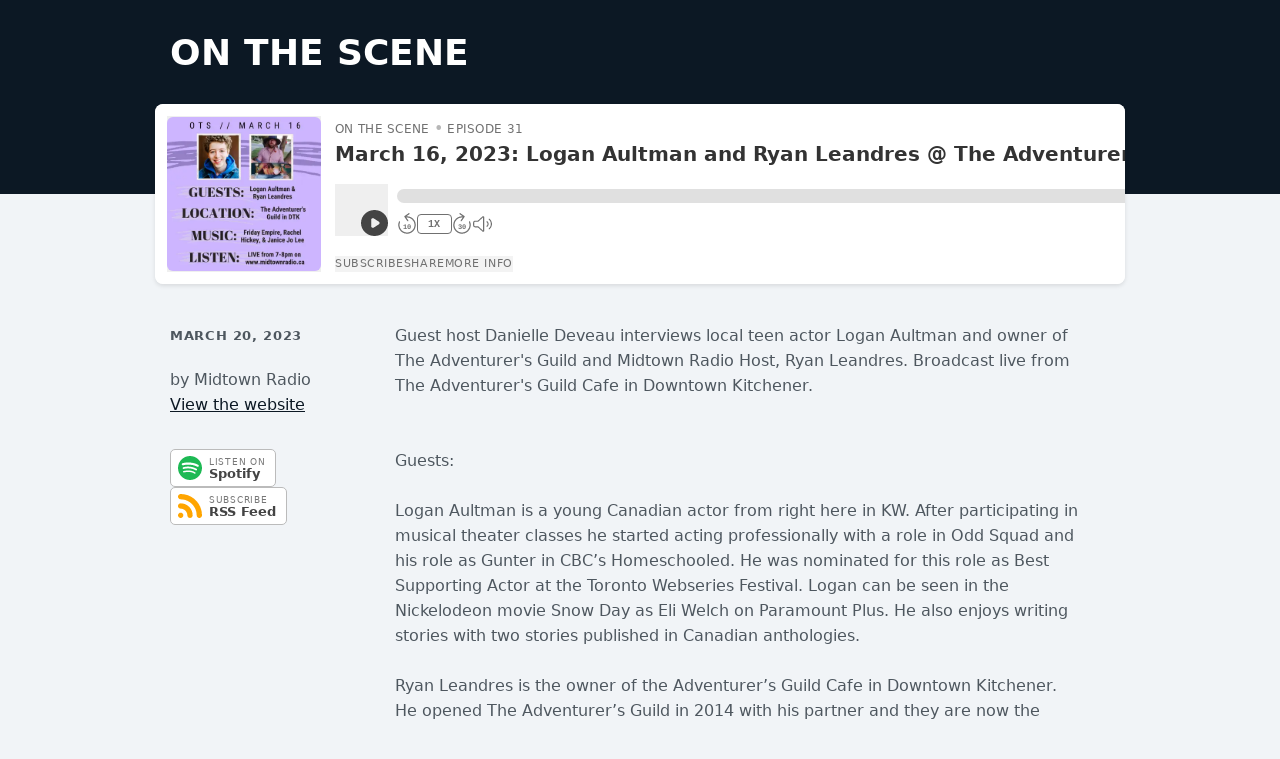

--- FILE ---
content_type: text/css
request_url: https://assets.transistor.fm/assets/media-4e630b0f5c4e801969f0974016aec6ca76ad4181394bcd5e57cee47d1b33fe12.css
body_size: 22220
content:
*, ::before, ::after{
  --tw-border-spacing-x: 0;
  --tw-border-spacing-y: 0;
  --tw-translate-x: 0;
  --tw-translate-y: 0;
  --tw-rotate: 0;
  --tw-skew-x: 0;
  --tw-skew-y: 0;
  --tw-scale-x: 1;
  --tw-scale-y: 1;
  --tw-pan-x:  ;
  --tw-pan-y:  ;
  --tw-pinch-zoom:  ;
  --tw-scroll-snap-strictness: proximity;
  --tw-gradient-from-position:  ;
  --tw-gradient-via-position:  ;
  --tw-gradient-to-position:  ;
  --tw-ordinal:  ;
  --tw-slashed-zero:  ;
  --tw-numeric-figure:  ;
  --tw-numeric-spacing:  ;
  --tw-numeric-fraction:  ;
  --tw-ring-inset:  ;
  --tw-ring-offset-width: 0px;
  --tw-ring-offset-color: #fff;
  --tw-ring-color: rgb(59 130 246 / 0.5);
  --tw-ring-offset-shadow: 0 0 #0000;
  --tw-ring-shadow: 0 0 #0000;
  --tw-shadow: 0 0 #0000;
  --tw-shadow-colored: 0 0 #0000;
  --tw-blur:  ;
  --tw-brightness:  ;
  --tw-contrast:  ;
  --tw-grayscale:  ;
  --tw-hue-rotate:  ;
  --tw-invert:  ;
  --tw-saturate:  ;
  --tw-sepia:  ;
  --tw-drop-shadow:  ;
  --tw-backdrop-blur:  ;
  --tw-backdrop-brightness:  ;
  --tw-backdrop-contrast:  ;
  --tw-backdrop-grayscale:  ;
  --tw-backdrop-hue-rotate:  ;
  --tw-backdrop-invert:  ;
  --tw-backdrop-opacity:  ;
  --tw-backdrop-saturate:  ;
  --tw-backdrop-sepia:  ;
  --tw-contain-size:  ;
  --tw-contain-layout:  ;
  --tw-contain-paint:  ;
  --tw-contain-style:  ;
}

::backdrop{
  --tw-border-spacing-x: 0;
  --tw-border-spacing-y: 0;
  --tw-translate-x: 0;
  --tw-translate-y: 0;
  --tw-rotate: 0;
  --tw-skew-x: 0;
  --tw-skew-y: 0;
  --tw-scale-x: 1;
  --tw-scale-y: 1;
  --tw-pan-x:  ;
  --tw-pan-y:  ;
  --tw-pinch-zoom:  ;
  --tw-scroll-snap-strictness: proximity;
  --tw-gradient-from-position:  ;
  --tw-gradient-via-position:  ;
  --tw-gradient-to-position:  ;
  --tw-ordinal:  ;
  --tw-slashed-zero:  ;
  --tw-numeric-figure:  ;
  --tw-numeric-spacing:  ;
  --tw-numeric-fraction:  ;
  --tw-ring-inset:  ;
  --tw-ring-offset-width: 0px;
  --tw-ring-offset-color: #fff;
  --tw-ring-color: rgb(59 130 246 / 0.5);
  --tw-ring-offset-shadow: 0 0 #0000;
  --tw-ring-shadow: 0 0 #0000;
  --tw-shadow: 0 0 #0000;
  --tw-shadow-colored: 0 0 #0000;
  --tw-blur:  ;
  --tw-brightness:  ;
  --tw-contrast:  ;
  --tw-grayscale:  ;
  --tw-hue-rotate:  ;
  --tw-invert:  ;
  --tw-saturate:  ;
  --tw-sepia:  ;
  --tw-drop-shadow:  ;
  --tw-backdrop-blur:  ;
  --tw-backdrop-brightness:  ;
  --tw-backdrop-contrast:  ;
  --tw-backdrop-grayscale:  ;
  --tw-backdrop-hue-rotate:  ;
  --tw-backdrop-invert:  ;
  --tw-backdrop-opacity:  ;
  --tw-backdrop-saturate:  ;
  --tw-backdrop-sepia:  ;
  --tw-contain-size:  ;
  --tw-contain-layout:  ;
  --tw-contain-paint:  ;
  --tw-contain-style:  ;
}/*
! tailwindcss v3.4.19 | MIT License | https://tailwindcss.com
*//*
1. Prevent padding and border from affecting element width. (https://github.com/mozdevs/cssremedy/issues/4)
2. Allow adding a border to an element by just adding a border-width. (https://github.com/tailwindcss/tailwindcss/pull/116)
*/

*,
::before,
::after {
  box-sizing: border-box; /* 1 */
  border-width: 0; /* 2 */
  border-style: solid; /* 2 */
  border-color: #e5e7eb; /* 2 */
}

::before,
::after {
  --tw-content: '';
}

/*
1. Use a consistent sensible line-height in all browsers.
2. Prevent adjustments of font size after orientation changes in iOS.
3. Use a more readable tab size.
4. Use the user's configured `sans` font-family by default.
5. Use the user's configured `sans` font-feature-settings by default.
6. Use the user's configured `sans` font-variation-settings by default.
7. Disable tap highlights on iOS
*/

html,
:host {
  line-height: 1.5; /* 1 */
  -webkit-text-size-adjust: 100%; /* 2 */
  -moz-tab-size: 4; /* 3 */
  -o-tab-size: 4;
     tab-size: 4; /* 3 */
  font-family: InterVariable, ui-sans-serif, system-ui, sans-serif, "Apple Color Emoji", "Segoe UI Emoji", "Segoe UI Symbol", "Noto Color Emoji"; /* 4 */
  font-feature-settings: normal; /* 5 */
  font-variation-settings: normal; /* 6 */
  -webkit-tap-highlight-color: transparent; /* 7 */
}

/*
1. Remove the margin in all browsers.
2. Inherit line-height from `html` so users can set them as a class directly on the `html` element.
*/

body {
  margin: 0; /* 1 */
  line-height: inherit; /* 2 */
}

/*
1. Add the correct height in Firefox.
2. Correct the inheritance of border color in Firefox. (https://bugzilla.mozilla.org/show_bug.cgi?id=190655)
3. Ensure horizontal rules are visible by default.
*/

hr {
  height: 0; /* 1 */
  color: inherit; /* 2 */
  border-top-width: 1px; /* 3 */
}

/*
Add the correct text decoration in Chrome, Edge, and Safari.
*/

abbr:where([title]) {
  -webkit-text-decoration: underline dotted;
          text-decoration: underline dotted;
}

/*
Remove the default font size and weight for headings.
*/

h1,
h2,
h3,
h4,
h5,
h6 {
  font-size: inherit;
  font-weight: inherit;
}

/*
Reset links to optimize for opt-in styling instead of opt-out.
*/

a {
  color: inherit;
  text-decoration: inherit;
}

/*
Add the correct font weight in Edge and Safari.
*/

b,
strong {
  font-weight: bolder;
}

/*
1. Use the user's configured `mono` font-family by default.
2. Use the user's configured `mono` font-feature-settings by default.
3. Use the user's configured `mono` font-variation-settings by default.
4. Correct the odd `em` font sizing in all browsers.
*/

code,
kbd,
samp,
pre {
  font-family: LiberationMono, ui-monospace, SFMono-Regular, Menlo, Monaco, Consolas, "Liberation Mono", "Courier New", monospace; /* 1 */
  font-feature-settings: normal; /* 2 */
  font-variation-settings: normal; /* 3 */
  font-size: 1em; /* 4 */
}

/*
Add the correct font size in all browsers.
*/

small {
  font-size: 80%;
}

/*
Prevent `sub` and `sup` elements from affecting the line height in all browsers.
*/

sub,
sup {
  font-size: 75%;
  line-height: 0;
  position: relative;
  vertical-align: baseline;
}

sub {
  bottom: -0.25em;
}

sup {
  top: -0.5em;
}

/*
1. Remove text indentation from table contents in Chrome and Safari. (https://bugs.chromium.org/p/chromium/issues/detail?id=999088, https://bugs.webkit.org/show_bug.cgi?id=201297)
2. Correct table border color inheritance in all Chrome and Safari. (https://bugs.chromium.org/p/chromium/issues/detail?id=935729, https://bugs.webkit.org/show_bug.cgi?id=195016)
3. Remove gaps between table borders by default.
*/

table {
  text-indent: 0; /* 1 */
  border-color: inherit; /* 2 */
  border-collapse: collapse; /* 3 */
}

/*
1. Change the font styles in all browsers.
2. Remove the margin in Firefox and Safari.
3. Remove default padding in all browsers.
*/

button,
input,
optgroup,
select,
textarea {
  font-family: inherit; /* 1 */
  font-feature-settings: inherit; /* 1 */
  font-variation-settings: inherit; /* 1 */
  font-size: 100%; /* 1 */
  font-weight: inherit; /* 1 */
  line-height: inherit; /* 1 */
  letter-spacing: inherit; /* 1 */
  color: inherit; /* 1 */
  margin: 0; /* 2 */
  padding: 0; /* 3 */
}

/*
Remove the inheritance of text transform in Edge and Firefox.
*/

button,
select {
  text-transform: none;
}

/*
1. Correct the inability to style clickable types in iOS and Safari.
2. Remove default button styles.
*/

button,
input:where([type='button']),
input:where([type='reset']),
input:where([type='submit']) {
  -webkit-appearance: button; /* 1 */
  background-color: transparent; /* 2 */
  background-image: none; /* 2 */
}

/*
Use the modern Firefox focus style for all focusable elements.
*/

:-moz-focusring {
  outline: auto;
}

/*
Remove the additional `:invalid` styles in Firefox. (https://github.com/mozilla/gecko-dev/blob/2f9eacd9d3d995c937b4251a5557d95d494c9be1/layout/style/res/forms.css#L728-L737)
*/

:-moz-ui-invalid {
  box-shadow: none;
}

/*
Add the correct vertical alignment in Chrome and Firefox.
*/

progress {
  vertical-align: baseline;
}

/*
Correct the cursor style of increment and decrement buttons in Safari.
*/

::-webkit-inner-spin-button,
::-webkit-outer-spin-button {
  height: auto;
}

/*
1. Correct the odd appearance in Chrome and Safari.
2. Correct the outline style in Safari.
*/

[type='search'] {
  -webkit-appearance: textfield; /* 1 */
  outline-offset: -2px; /* 2 */
}

/*
Remove the inner padding in Chrome and Safari on macOS.
*/

::-webkit-search-decoration {
  -webkit-appearance: none;
}

/*
1. Correct the inability to style clickable types in iOS and Safari.
2. Change font properties to `inherit` in Safari.
*/

::-webkit-file-upload-button {
  -webkit-appearance: button; /* 1 */
  font: inherit; /* 2 */
}

/*
Add the correct display in Chrome and Safari.
*/

summary {
  display: list-item;
}

/*
Removes the default spacing and border for appropriate elements.
*/

blockquote,
dl,
dd,
h1,
h2,
h3,
h4,
h5,
h6,
hr,
figure,
p,
pre {
  margin: 0;
}

fieldset {
  margin: 0;
  padding: 0;
}

legend {
  padding: 0;
}

ol,
ul,
menu {
  list-style: none;
  margin: 0;
  padding: 0;
}

/*
Reset default styling for dialogs.
*/
dialog {
  padding: 0;
}

/*
Prevent resizing textareas horizontally by default.
*/

textarea {
  resize: vertical;
}

/*
1. Reset the default placeholder opacity in Firefox. (https://github.com/tailwindlabs/tailwindcss/issues/3300)
2. Set the default placeholder color to the user's configured gray 400 color.
*/

input::-moz-placeholder, textarea::-moz-placeholder {
  opacity: 1; /* 1 */
  color: #9ca3af; /* 2 */
}

input::placeholder,
textarea::placeholder {
  opacity: 1; /* 1 */
  color: #9ca3af; /* 2 */
}

/*
Set the default cursor for buttons.
*/

button,
[role="button"] {
  cursor: pointer;
}

/*
Make sure disabled buttons don't get the pointer cursor.
*/
:disabled {
  cursor: default;
}

/*
1. Make replaced elements `display: block` by default. (https://github.com/mozdevs/cssremedy/issues/14)
2. Add `vertical-align: middle` to align replaced elements more sensibly by default. (https://github.com/jensimmons/cssremedy/issues/14#issuecomment-634934210)
   This can trigger a poorly considered lint error in some tools but is included by design.
*/

img,
svg,
video,
canvas,
audio,
iframe,
embed,
object {
  display: block; /* 1 */
  vertical-align: middle; /* 2 */
}

/*
Constrain images and videos to the parent width and preserve their intrinsic aspect ratio. (https://github.com/mozdevs/cssremedy/issues/14)
*/

img,
video {
  max-width: 100%;
  height: auto;
}

/* Make elements with the HTML hidden attribute stay hidden by default */
[hidden]:where(:not([hidden="until-found"])) {
  display: none;
}
.container{
  width: 100%;
}
@media (min-width: 425px){

  .container{
    max-width: 425px;
  }
}
@media (min-width: 640px){

  .container{
    max-width: 640px;
  }
}
@media (min-width: 768px){

  .container{
    max-width: 768px;
  }
}
@media (min-width: 1024px){

  .container{
    max-width: 1024px;
  }
}
@media (min-width: 1280px){

  .container{
    max-width: 1280px;
  }
}
@media (min-width: 1536px){

  .container{
    max-width: 1536px;
  }
}
.sr-only{
  position: absolute;
  width: 1px;
  height: 1px;
  padding: 0;
  margin: -1px;
  overflow: hidden;
  clip: rect(0, 0, 0, 0);
  white-space: nowrap;
  border-width: 0;
}
.pointer-events-none{
  pointer-events: none;
}
.visible{
  visibility: visible;
}
.invisible{
  visibility: hidden;
}
.static{
  position: static;
}
.fixed{
  position: fixed;
}
.absolute{
  position: absolute;
}
.relative{
  position: relative;
}
.sticky{
  position: sticky;
}
.inset-0{
  inset: 0px;
}
.inset-x-0{
  left: 0px;
  right: 0px;
}
.inset-y-0{
  top: 0px;
  bottom: 0px;
}
.-bottom-0\.5{
  bottom: -0.125rem;
}
.-bottom-\[3px\]{
  bottom: -3px;
}
.-left-2{
  left: -0.5rem;
}
.-right-1{
  right: -0.25rem;
}
.-right-3{
  right: -0.75rem;
}
.-right-64{
  right: -16rem;
}
.-top-1{
  top: -0.25rem;
}
.-top-2{
  top: -0.5rem;
}
.bottom-0{
  bottom: 0px;
}
.bottom-1{
  bottom: 0.25rem;
}
.bottom-\[11px\]{
  bottom: 11px;
}
.left-0{
  left: 0px;
}
.left-1{
  left: 0.25rem;
}
.left-2{
  left: 0.5rem;
}
.left-full{
  left: 100%;
}
.right-0{
  right: 0px;
}
.right-1{
  right: 0.25rem;
}
.right-2{
  right: 0.5rem;
}
.right-6{
  right: 1.5rem;
}
.right-\[2px\]{
  right: 2px;
}
.top-0{
  top: 0px;
}
.top-0\.5{
  top: 0.125rem;
}
.top-1{
  top: 0.25rem;
}
.top-2{
  top: 0.5rem;
}
.top-8{
  top: 2rem;
}
.top-9{
  top: 2.25rem;
}
.isolate{
  isolation: isolate;
}
.z-0{
  z-index: 0;
}
.z-10{
  z-index: 10;
}
.z-20{
  z-index: 20;
}
.z-30{
  z-index: 30;
}
.z-40{
  z-index: 40;
}
.z-50{
  z-index: 50;
}
.z-\[1\]{
  z-index: 1;
}
.order-1{
  order: 1;
}
.order-2{
  order: 2;
}
.order-3{
  order: 3;
}
.order-4{
  order: 4;
}
.float-right{
  float: right;
}
.m-0{
  margin: 0px;
}
.m-2{
  margin: 0.5rem;
}
.-mx-2{
  margin-left: -0.5rem;
  margin-right: -0.5rem;
}
.-mx-4{
  margin-left: -1rem;
  margin-right: -1rem;
}
.-mx-8{
  margin-left: -2rem;
  margin-right: -2rem;
}
.-my-2{
  margin-top: -0.5rem;
  margin-bottom: -0.5rem;
}
.mx-0\.5{
  margin-left: 0.125rem;
  margin-right: 0.125rem;
}
.mx-1{
  margin-left: 0.25rem;
  margin-right: 0.25rem;
}
.mx-1\.5{
  margin-left: 0.375rem;
  margin-right: 0.375rem;
}
.mx-2{
  margin-left: 0.5rem;
  margin-right: 0.5rem;
}
.mx-3{
  margin-left: 0.75rem;
  margin-right: 0.75rem;
}
.mx-4{
  margin-left: 1rem;
  margin-right: 1rem;
}
.mx-auto{
  margin-left: auto;
  margin-right: auto;
}
.my-1{
  margin-top: 0.25rem;
  margin-bottom: 0.25rem;
}
.my-2{
  margin-top: 0.5rem;
  margin-bottom: 0.5rem;
}
.my-4{
  margin-top: 1rem;
  margin-bottom: 1rem;
}
.my-8{
  margin-top: 2rem;
  margin-bottom: 2rem;
}
.\!mr-1\.5{
  margin-right: 0.375rem !important;
}
.-mb-2{
  margin-bottom: -0.5rem;
}
.-mb-3{
  margin-bottom: -0.75rem;
}
.-mb-4{
  margin-bottom: -1rem;
}
.-mb-px{
  margin-bottom: -1px;
}
.-ml-0\.5{
  margin-left: -0.125rem;
}
.-ml-1{
  margin-left: -0.25rem;
}
.-ml-3{
  margin-left: -0.75rem;
}
.-ml-4{
  margin-left: -1rem;
}
.-ml-6{
  margin-left: -1.5rem;
}
.-ml-px{
  margin-left: -1px;
}
.-mr-1{
  margin-right: -0.25rem;
}
.-mt-0\.5{
  margin-top: -0.125rem;
}
.-mt-1{
  margin-top: -0.25rem;
}
.-mt-1\.5{
  margin-top: -0.375rem;
}
.-mt-2{
  margin-top: -0.5rem;
}
.-mt-3{
  margin-top: -0.75rem;
}
.-mt-4{
  margin-top: -1rem;
}
.-mt-5{
  margin-top: -1.25rem;
}
.-mt-6{
  margin-top: -1.5rem;
}
.-mt-8{
  margin-top: -2rem;
}
.mb-0\.5{
  margin-bottom: 0.125rem;
}
.mb-1{
  margin-bottom: 0.25rem;
}
.mb-1\.5{
  margin-bottom: 0.375rem;
}
.mb-10{
  margin-bottom: 2.5rem;
}
.mb-12{
  margin-bottom: 3rem;
}
.mb-2{
  margin-bottom: 0.5rem;
}
.mb-3{
  margin-bottom: 0.75rem;
}
.mb-4{
  margin-bottom: 1rem;
}
.mb-5{
  margin-bottom: 1.25rem;
}
.mb-6{
  margin-bottom: 1.5rem;
}
.mb-8{
  margin-bottom: 2rem;
}
.ml-0\.5{
  margin-left: 0.125rem;
}
.ml-1{
  margin-left: 0.25rem;
}
.ml-1\.5{
  margin-left: 0.375rem;
}
.ml-16{
  margin-left: 4rem;
}
.ml-2{
  margin-left: 0.5rem;
}
.ml-2\.5{
  margin-left: 0.625rem;
}
.ml-3{
  margin-left: 0.75rem;
}
.ml-3\.5{
  margin-left: 0.875rem;
}
.ml-4{
  margin-left: 1rem;
}
.ml-5{
  margin-left: 1.25rem;
}
.ml-6{
  margin-left: 1.5rem;
}
.ml-7{
  margin-left: 1.75rem;
}
.ml-8{
  margin-left: 2rem;
}
.mr-0\.5{
  margin-right: 0.125rem;
}
.mr-1{
  margin-right: 0.25rem;
}
.mr-1\.5{
  margin-right: 0.375rem;
}
.mr-2{
  margin-right: 0.5rem;
}
.mr-2\.5{
  margin-right: 0.625rem;
}
.mr-3{
  margin-right: 0.75rem;
}
.mr-4{
  margin-right: 1rem;
}
.mr-5{
  margin-right: 1.25rem;
}
.mt-0{
  margin-top: 0px;
}
.mt-0\.5{
  margin-top: 0.125rem;
}
.mt-1{
  margin-top: 0.25rem;
}
.mt-1\.5{
  margin-top: 0.375rem;
}
.mt-10{
  margin-top: 2.5rem;
}
.mt-12{
  margin-top: 3rem;
}
.mt-14{
  margin-top: 3.5rem;
}
.mt-2{
  margin-top: 0.5rem;
}
.mt-2\.5{
  margin-top: 0.625rem;
}
.mt-3{
  margin-top: 0.75rem;
}
.mt-4{
  margin-top: 1rem;
}
.mt-5{
  margin-top: 1.25rem;
}
.mt-6{
  margin-top: 1.5rem;
}
.mt-7{
  margin-top: 1.75rem;
}
.mt-8{
  margin-top: 2rem;
}
.mt-\[1px\]{
  margin-top: 1px;
}
.box-content{
  box-sizing: content-box;
}
.line-clamp-1{
  overflow: hidden;
  display: -webkit-box;
  -webkit-box-orient: vertical;
  -webkit-line-clamp: 1;
}
.line-clamp-2{
  overflow: hidden;
  display: -webkit-box;
  -webkit-box-orient: vertical;
  -webkit-line-clamp: 2;
}
.block{
  display: block;
}
.inline-block{
  display: inline-block;
}
.inline{
  display: inline;
}
.flex{
  display: flex;
}
.inline-flex{
  display: inline-flex;
}
.table{
  display: table;
}
.table-cell{
  display: table-cell;
}
.grid{
  display: grid;
}
.\!hidden{
  display: none !important;
}
.hidden{
  display: none;
}
.aspect-square{
  aspect-ratio: 1 / 1;
}
.aspect-video{
  aspect-ratio: 16 / 9;
}
.size-10{
  width: 2.5rem;
  height: 2.5rem;
}
.size-12{
  width: 3rem;
  height: 3rem;
}
.size-14{
  width: 3.5rem;
  height: 3.5rem;
}
.size-16{
  width: 4rem;
  height: 4rem;
}
.size-20{
  width: 5rem;
  height: 5rem;
}
.size-24{
  width: 6rem;
  height: 6rem;
}
.size-3{
  width: 0.75rem;
  height: 0.75rem;
}
.size-3\.5{
  width: 0.875rem;
  height: 0.875rem;
}
.size-32{
  width: 8rem;
  height: 8rem;
}
.size-4{
  width: 1rem;
  height: 1rem;
}
.size-5{
  width: 1.25rem;
  height: 1.25rem;
}
.size-6{
  width: 1.5rem;
  height: 1.5rem;
}
.size-7{
  width: 1.75rem;
  height: 1.75rem;
}
.size-8{
  width: 2rem;
  height: 2rem;
}
.h-10{
  height: 2.5rem;
}
.h-12{
  height: 3rem;
}
.h-14{
  height: 3.5rem;
}
.h-16{
  height: 4rem;
}
.h-2{
  height: 0.5rem;
}
.h-20{
  height: 5rem;
}
.h-24{
  height: 6rem;
}
.h-28{
  height: 7rem;
}
.h-3{
  height: 0.75rem;
}
.h-3\.5{
  height: 0.875rem;
}
.h-32{
  height: 8rem;
}
.h-4{
  height: 1rem;
}
.h-5{
  height: 1.25rem;
}
.h-6{
  height: 1.5rem;
}
.h-64{
  height: 16rem;
}
.h-7{
  height: 1.75rem;
}
.h-8{
  height: 2rem;
}
.h-9{
  height: 2.25rem;
}
.h-\[0px\]{
  height: 0px;
}
.h-\[240px\]{
  height: 240px;
}
.h-\[316px\]{
  height: 316px;
}
.h-auto{
  height: auto;
}
.h-full{
  height: 100%;
}
.h-screen{
  height: 100vh;
}
.max-h-20{
  max-height: 5rem;
}
.max-h-40{
  max-height: 10rem;
}
.max-h-56{
  max-height: 14rem;
}
.max-h-64{
  max-height: 16rem;
}
.max-h-80{
  max-height: 20rem;
}
.max-h-96{
  max-height: 24rem;
}
.max-h-\[300px\]{
  max-height: 300px;
}
.max-h-\[340px\]{
  max-height: 340px;
}
.max-h-\[400px\]{
  max-height: 400px;
}
.max-h-\[700px\]{
  max-height: 700px;
}
.max-h-\[calc\(100vh-3\.5rem\)\]{
  max-height: calc(100vh - 3.5rem);
}
.min-h-\[140px\]{
  min-height: 140px;
}
.min-h-\[600px\]{
  min-height: 600px;
}
.min-h-\[72px\]{
  min-height: 72px;
}
.min-h-screen{
  min-height: 100vh;
}
.min-h-svh{
  min-height: 100svh;
}
.w-1{
  width: 0.25rem;
}
.w-1\/2{
  width: 50%;
}
.w-1\/3{
  width: 33.333333%;
}
.w-10{
  width: 2.5rem;
}
.w-11{
  width: 2.75rem;
}
.w-11\/12{
  width: 91.666667%;
}
.w-12{
  width: 3rem;
}
.w-14{
  width: 3.5rem;
}
.w-16{
  width: 4rem;
}
.w-2\/12{
  width: 16.666667%;
}
.w-2\/6{
  width: 33.333333%;
}
.w-20{
  width: 5rem;
}
.w-24{
  width: 6rem;
}
.w-28{
  width: 7rem;
}
.w-3{
  width: 0.75rem;
}
.w-3\.5{
  width: 0.875rem;
}
.w-3\/12{
  width: 25%;
}
.w-32{
  width: 8rem;
}
.w-36{
  width: 9rem;
}
.w-4{
  width: 1rem;
}
.w-4\/12{
  width: 33.333333%;
}
.w-4\/6{
  width: 66.666667%;
}
.w-40{
  width: 10rem;
}
.w-44{
  width: 11rem;
}
.w-48{
  width: 12rem;
}
.w-5{
  width: 1.25rem;
}
.w-52{
  width: 13rem;
}
.w-56{
  width: 14rem;
}
.w-6{
  width: 1.5rem;
}
.w-6\/12{
  width: 50%;
}
.w-60{
  width: 15rem;
}
.w-64{
  width: 16rem;
}
.w-7{
  width: 1.75rem;
}
.w-8{
  width: 2rem;
}
.w-8\/12{
  width: 66.666667%;
}
.w-9{
  width: 2.25rem;
}
.w-9\/12{
  width: 75%;
}
.w-\[0px\]{
  width: 0px;
}
.w-\[20rem\]{
  width: 20rem;
}
.w-\[265px\]{
  width: 265px;
}
.w-\[600px\]{
  width: 600px;
}
.w-auto{
  width: auto;
}
.w-full{
  width: 100%;
}
.min-w-0{
  min-width: 0px;
}
.min-w-full{
  min-width: 100%;
}
.max-w-2xl{
  max-width: 42rem;
}
.max-w-3xl{
  max-width: 48rem;
}
.max-w-4xl{
  max-width: 56rem;
}
.max-w-5xl{
  max-width: 64rem;
}
.max-w-64{
  max-width: 16rem;
}
.max-w-80{
  max-width: 20rem;
}
.max-w-96{
  max-width: 24rem;
}
.max-w-\[100px\]{
  max-width: 100px;
}
.max-w-\[200px\]{
  max-width: 200px;
}
.max-w-\[300px\]{
  max-width: 300px;
}
.max-w-\[310px\]{
  max-width: 310px;
}
.max-w-\[500px\]{
  max-width: 500px;
}
.max-w-\[513px\]{
  max-width: 513px;
}
.max-w-\[530px\]{
  max-width: 530px;
}
.max-w-full{
  max-width: 100%;
}
.max-w-lg{
  max-width: 32rem;
}
.max-w-screen-lg{
  max-width: 1024px;
}
.max-w-xl{
  max-width: 36rem;
}
.flex-1{
  flex: 1 1 0%;
}
.flex-none{
  flex: none;
}
.flex-shrink{
  flex-shrink: 1;
}
.flex-shrink-0{
  flex-shrink: 0;
}
.shrink{
  flex-shrink: 1;
}
.shrink-0{
  flex-shrink: 0;
}
.flex-grow{
  flex-grow: 1;
}
.flex-grow-0{
  flex-grow: 0;
}
.grow{
  flex-grow: 1;
}
.grow-0{
  flex-grow: 0;
}
.table-fixed{
  table-layout: fixed;
}
.border-separate{
  border-collapse: separate;
}
.origin-bottom-right{
  transform-origin: bottom right;
}
.origin-top-left{
  transform-origin: top left;
}
.origin-top-right{
  transform-origin: top right;
}
.translate-x-0{
  --tw-translate-x: 0px;
  transform: translate(var(--tw-translate-x), var(--tw-translate-y)) rotate(var(--tw-rotate)) skewX(var(--tw-skew-x)) skewY(var(--tw-skew-y)) scaleX(var(--tw-scale-x)) scaleY(var(--tw-scale-y));
}
.translate-x-0\.5{
  --tw-translate-x: 0.125rem;
  transform: translate(var(--tw-translate-x), var(--tw-translate-y)) rotate(var(--tw-rotate)) skewX(var(--tw-skew-x)) skewY(var(--tw-skew-y)) scaleX(var(--tw-scale-x)) scaleY(var(--tw-scale-y));
}
.translate-x-3{
  --tw-translate-x: 0.75rem;
  transform: translate(var(--tw-translate-x), var(--tw-translate-y)) rotate(var(--tw-rotate)) skewX(var(--tw-skew-x)) skewY(var(--tw-skew-y)) scaleX(var(--tw-scale-x)) scaleY(var(--tw-scale-y));
}
.translate-x-5{
  --tw-translate-x: 1.25rem;
  transform: translate(var(--tw-translate-x), var(--tw-translate-y)) rotate(var(--tw-rotate)) skewX(var(--tw-skew-x)) skewY(var(--tw-skew-y)) scaleX(var(--tw-scale-x)) scaleY(var(--tw-scale-y));
}
.translate-x-6{
  --tw-translate-x: 1.5rem;
  transform: translate(var(--tw-translate-x), var(--tw-translate-y)) rotate(var(--tw-rotate)) skewX(var(--tw-skew-x)) skewY(var(--tw-skew-y)) scaleX(var(--tw-scale-x)) scaleY(var(--tw-scale-y));
}
.rotate-\[5deg\]{
  --tw-rotate: 5deg;
  transform: translate(var(--tw-translate-x), var(--tw-translate-y)) rotate(var(--tw-rotate)) skewX(var(--tw-skew-x)) skewY(var(--tw-skew-y)) scaleX(var(--tw-scale-x)) scaleY(var(--tw-scale-y));
}
.scale-100{
  --tw-scale-x: 1;
  --tw-scale-y: 1;
  transform: translate(var(--tw-translate-x), var(--tw-translate-y)) rotate(var(--tw-rotate)) skewX(var(--tw-skew-x)) skewY(var(--tw-skew-y)) scaleX(var(--tw-scale-x)) scaleY(var(--tw-scale-y));
}
.scale-95{
  --tw-scale-x: .95;
  --tw-scale-y: .95;
  transform: translate(var(--tw-translate-x), var(--tw-translate-y)) rotate(var(--tw-rotate)) skewX(var(--tw-skew-x)) skewY(var(--tw-skew-y)) scaleX(var(--tw-scale-x)) scaleY(var(--tw-scale-y));
}
.transform{
  transform: translate(var(--tw-translate-x), var(--tw-translate-y)) rotate(var(--tw-rotate)) skewX(var(--tw-skew-x)) skewY(var(--tw-skew-y)) scaleX(var(--tw-scale-x)) scaleY(var(--tw-scale-y));
}
.transform-gpu{
  transform: translate3d(var(--tw-translate-x), var(--tw-translate-y), 0) rotate(var(--tw-rotate)) skewX(var(--tw-skew-x)) skewY(var(--tw-skew-y)) scaleX(var(--tw-scale-x)) scaleY(var(--tw-scale-y));
}
@keyframes ping{

  75%, 100%{
    transform: scale(2);
    opacity: 0;
  }
}
.animate-ping{
  animation: ping 1s cubic-bezier(0, 0, 0.2, 1) infinite;
}
@keyframes spin{

  to{
    transform: rotate(360deg);
  }
}
.animate-spin{
  animation: spin 1s linear infinite;
}
.cursor-pointer{
  cursor: pointer;
}
.select-none{
  -webkit-user-select: none;
     -moz-user-select: none;
          user-select: none;
}
.resize{
  resize: both;
}
.list-inside{
  list-style-position: inside;
}
.list-decimal{
  list-style-type: decimal;
}
.list-disc{
  list-style-type: disc;
}
.appearance-none{
  -webkit-appearance: none;
     -moz-appearance: none;
          appearance: none;
}
.grid-cols-1{
  grid-template-columns: repeat(1, minmax(0, 1fr));
}
.grid-cols-2{
  grid-template-columns: repeat(2, minmax(0, 1fr));
}
.flex-row{
  flex-direction: row;
}
.flex-col{
  flex-direction: column;
}
.flex-wrap{
  flex-wrap: wrap;
}
.items-start{
  align-items: flex-start;
}
.items-end{
  align-items: flex-end;
}
.\!items-center{
  align-items: center !important;
}
.items-center{
  align-items: center;
}
.items-baseline{
  align-items: baseline;
}
.items-stretch{
  align-items: stretch;
}
.justify-end{
  justify-content: flex-end;
}
.justify-center{
  justify-content: center;
}
.justify-between{
  justify-content: space-between;
}
.gap-1{
  gap: 0.25rem;
}
.gap-2{
  gap: 0.5rem;
}
.gap-3{
  gap: 0.75rem;
}
.gap-4{
  gap: 1rem;
}
.gap-6{
  gap: 1.5rem;
}
.gap-x-0\.5{
  -moz-column-gap: 0.125rem;
       column-gap: 0.125rem;
}
.gap-x-1{
  -moz-column-gap: 0.25rem;
       column-gap: 0.25rem;
}
.gap-x-1\.5{
  -moz-column-gap: 0.375rem;
       column-gap: 0.375rem;
}
.gap-x-2{
  -moz-column-gap: 0.5rem;
       column-gap: 0.5rem;
}
.gap-x-2\.5{
  -moz-column-gap: 0.625rem;
       column-gap: 0.625rem;
}
.gap-x-3{
  -moz-column-gap: 0.75rem;
       column-gap: 0.75rem;
}
.gap-x-4{
  -moz-column-gap: 1rem;
       column-gap: 1rem;
}
.gap-x-6{
  -moz-column-gap: 1.5rem;
       column-gap: 1.5rem;
}
.gap-y-1{
  row-gap: 0.25rem;
}
.gap-y-2{
  row-gap: 0.5rem;
}
.gap-y-3{
  row-gap: 0.75rem;
}
.gap-y-4{
  row-gap: 1rem;
}
.gap-y-6{
  row-gap: 1.5rem;
}
.space-x-2 > :not([hidden]) ~ :not([hidden]){
  --tw-space-x-reverse: 0;
  margin-right: calc(0.5rem * var(--tw-space-x-reverse));
  margin-left: calc(0.5rem * calc(1 - var(--tw-space-x-reverse)));
}
.space-x-3 > :not([hidden]) ~ :not([hidden]){
  --tw-space-x-reverse: 0;
  margin-right: calc(0.75rem * var(--tw-space-x-reverse));
  margin-left: calc(0.75rem * calc(1 - var(--tw-space-x-reverse)));
}
.space-x-4 > :not([hidden]) ~ :not([hidden]){
  --tw-space-x-reverse: 0;
  margin-right: calc(1rem * var(--tw-space-x-reverse));
  margin-left: calc(1rem * calc(1 - var(--tw-space-x-reverse)));
}
.space-y-1 > :not([hidden]) ~ :not([hidden]){
  --tw-space-y-reverse: 0;
  margin-top: calc(0.25rem * calc(1 - var(--tw-space-y-reverse)));
  margin-bottom: calc(0.25rem * var(--tw-space-y-reverse));
}
.space-y-1\.5 > :not([hidden]) ~ :not([hidden]){
  --tw-space-y-reverse: 0;
  margin-top: calc(0.375rem * calc(1 - var(--tw-space-y-reverse)));
  margin-bottom: calc(0.375rem * var(--tw-space-y-reverse));
}
.space-y-2\.5 > :not([hidden]) ~ :not([hidden]){
  --tw-space-y-reverse: 0;
  margin-top: calc(0.625rem * calc(1 - var(--tw-space-y-reverse)));
  margin-bottom: calc(0.625rem * var(--tw-space-y-reverse));
}
.space-y-6 > :not([hidden]) ~ :not([hidden]){
  --tw-space-y-reverse: 0;
  margin-top: calc(1.5rem * calc(1 - var(--tw-space-y-reverse)));
  margin-bottom: calc(1.5rem * var(--tw-space-y-reverse));
}
.divide-y > :not([hidden]) ~ :not([hidden]){
  --tw-divide-y-reverse: 0;
  border-top-width: calc(1px * calc(1 - var(--tw-divide-y-reverse)));
  border-bottom-width: calc(1px * var(--tw-divide-y-reverse));
}
.divide-gray-200 > :not([hidden]) ~ :not([hidden]){
  --tw-divide-opacity: 1;
  border-color: rgb(229 231 235 / var(--tw-divide-opacity, 1));
}
.self-center{
  align-self: center;
}
.self-stretch{
  align-self: stretch;
}
.overflow-auto{
  overflow: auto;
}
.overflow-hidden{
  overflow: hidden;
}
.overflow-scroll{
  overflow: scroll;
}
.overflow-x-auto{
  overflow-x: auto;
}
.overflow-y-auto{
  overflow-y: auto;
}
.overflow-x-hidden{
  overflow-x: hidden;
}
.overflow-y-scroll{
  overflow-y: scroll;
}
.overscroll-contain{
  overscroll-behavior: contain;
}
.truncate{
  overflow: hidden;
  text-overflow: ellipsis;
  white-space: nowrap;
}
.whitespace-nowrap{
  white-space: nowrap;
}
.\!text-wrap{
  text-wrap: wrap !important;
}
.text-nowrap{
  text-wrap: nowrap;
}
.rounded{
  border-radius: 0.25rem;
}
.rounded-full{
  border-radius: 9999px;
}
.rounded-lg{
  border-radius: 0.5rem;
}
.rounded-md{
  border-radius: 0.375rem;
}
.rounded-sm{
  border-radius: 0.125rem;
}
.rounded-b{
  border-bottom-right-radius: 0.25rem;
  border-bottom-left-radius: 0.25rem;
}
.rounded-b-lg{
  border-bottom-right-radius: 0.5rem;
  border-bottom-left-radius: 0.5rem;
}
.rounded-l{
  border-top-left-radius: 0.25rem;
  border-bottom-left-radius: 0.25rem;
}
.rounded-r{
  border-top-right-radius: 0.25rem;
  border-bottom-right-radius: 0.25rem;
}
.rounded-r-full{
  border-top-right-radius: 9999px;
  border-bottom-right-radius: 9999px;
}
.rounded-t{
  border-top-left-radius: 0.25rem;
  border-top-right-radius: 0.25rem;
}
.rounded-t-md{
  border-top-left-radius: 0.375rem;
  border-top-right-radius: 0.375rem;
}
.rounded-tl{
  border-top-left-radius: 0.25rem;
}
.border{
  border-width: 1px;
}
.border-2{
  border-width: 2px;
}
.border-y{
  border-top-width: 1px;
  border-bottom-width: 1px;
}
.border-b{
  border-bottom-width: 1px;
}
.border-b-0{
  border-bottom-width: 0px;
}
.border-b-2{
  border-bottom-width: 2px;
}
.border-b-4{
  border-bottom-width: 4px;
}
.border-b-\[3px\]{
  border-bottom-width: 3px;
}
.border-r{
  border-right-width: 1px;
}
.border-t{
  border-top-width: 1px;
}
.border-t-2{
  border-top-width: 2px;
}
.border-t-4{
  border-top-width: 4px;
}
.border-dashed{
  border-style: dashed;
}
.\!border-gray-300{
  --tw-border-opacity: 1 !important;
  border-color: rgb(209 213 219 / var(--tw-border-opacity, 1)) !important;
}
.border-\[var\(--player-background\)\]{
  border-color: var(--player-background);
}
.border-\[var\(--player-color\)\]{
  border-color: var(--player-color);
}
.border-blue-100{
  --tw-border-opacity: 1;
  border-color: rgb(219 234 254 / var(--tw-border-opacity, 1));
}
.border-blue-200{
  --tw-border-opacity: 1;
  border-color: rgb(191 219 254 / var(--tw-border-opacity, 1));
}
.border-blue-300{
  --tw-border-opacity: 1;
  border-color: rgb(147 197 253 / var(--tw-border-opacity, 1));
}
.border-blue-400{
  --tw-border-opacity: 1;
  border-color: rgb(96 165 250 / var(--tw-border-opacity, 1));
}
.border-blue-500{
  --tw-border-opacity: 1;
  border-color: rgb(59 130 246 / var(--tw-border-opacity, 1));
}
.border-blue-600{
  --tw-border-opacity: 1;
  border-color: rgb(37 99 235 / var(--tw-border-opacity, 1));
}
.border-cool-gray-300{
  --tw-border-opacity: 1;
  border-color: rgb(203 213 225 / var(--tw-border-opacity, 1));
}
.border-cool-gray-400{
  --tw-border-opacity: 1;
  border-color: rgb(148 163 184 / var(--tw-border-opacity, 1));
}
.border-gray-200{
  --tw-border-opacity: 1;
  border-color: rgb(229 231 235 / var(--tw-border-opacity, 1));
}
.border-gray-300{
  --tw-border-opacity: 1;
  border-color: rgb(209 213 219 / var(--tw-border-opacity, 1));
}
.border-gray-400{
  --tw-border-opacity: 1;
  border-color: rgb(156 163 175 / var(--tw-border-opacity, 1));
}
.border-gray-400\/80{
  border-color: rgb(156 163 175 / 0.8);
}
.border-gray-500{
  --tw-border-opacity: 1;
  border-color: rgb(107 114 128 / var(--tw-border-opacity, 1));
}
.border-green-400{
  --tw-border-opacity: 1;
  border-color: rgb(52 211 153 / var(--tw-border-opacity, 1));
}
.border-green-500{
  --tw-border-opacity: 1;
  border-color: rgb(16 185 129 / var(--tw-border-opacity, 1));
}
.border-green-600{
  --tw-border-opacity: 1;
  border-color: rgb(5 150 105 / var(--tw-border-opacity, 1));
}
.border-indigo-500{
  --tw-border-opacity: 1;
  border-color: rgb(99 102 241 / var(--tw-border-opacity, 1));
}
.border-red-200{
  --tw-border-opacity: 1;
  border-color: rgb(254 202 202 / var(--tw-border-opacity, 1));
}
.border-red-300{
  --tw-border-opacity: 1;
  border-color: rgb(252 165 165 / var(--tw-border-opacity, 1));
}
.border-red-400{
  --tw-border-opacity: 1;
  border-color: rgb(248 113 113 / var(--tw-border-opacity, 1));
}
.border-red-500{
  --tw-border-opacity: 1;
  border-color: rgb(239 68 68 / var(--tw-border-opacity, 1));
}
.border-red-500\/70{
  border-color: rgb(239 68 68 / 0.7);
}
.border-red-600{
  --tw-border-opacity: 1;
  border-color: rgb(220 38 38 / var(--tw-border-opacity, 1));
}
.border-transistor-dark{
  --tw-border-opacity: 1;
  border-color: rgb(12 24 36 / var(--tw-border-opacity, 1));
}
.border-transparent{
  border-color: transparent;
}
.border-white{
  --tw-border-opacity: 1;
  border-color: rgb(255 255 255 / var(--tw-border-opacity, 1));
}
.border-white\/50{
  border-color: rgb(255 255 255 / 0.5);
}
.border-yellow-200{
  --tw-border-opacity: 1;
  border-color: rgb(254 240 138 / var(--tw-border-opacity, 1));
}
.\!bg-blue-50{
  --tw-bg-opacity: 1 !important;
  background-color: rgb(239 246 255 / var(--tw-bg-opacity, 1)) !important;
}
.\!bg-cool-gray-100{
  --tw-bg-opacity: 1 !important;
  background-color: rgb(241 245 249 / var(--tw-bg-opacity, 1)) !important;
}
.\!bg-teal-100\/70{
  background-color: rgb(204 251 241 / 0.7) !important;
}
.bg-\[var\(--player-background\)\]{
  background-color: var(--player-background);
}
.bg-\[var\(--player-background-accent\)\]{
  background-color: var(--player-background-accent);
}
.bg-\[var\(--player-color\)\]{
  background-color: var(--player-color);
}
.bg-amber-100{
  --tw-bg-opacity: 1;
  background-color: rgb(254 243 199 / var(--tw-bg-opacity, 1));
}
.bg-blue-100{
  --tw-bg-opacity: 1;
  background-color: rgb(219 234 254 / var(--tw-bg-opacity, 1));
}
.bg-blue-50{
  --tw-bg-opacity: 1;
  background-color: rgb(239 246 255 / var(--tw-bg-opacity, 1));
}
.bg-blue-50\/60{
  background-color: rgb(239 246 255 / 0.6);
}
.bg-blue-500{
  --tw-bg-opacity: 1;
  background-color: rgb(59 130 246 / var(--tw-bg-opacity, 1));
}
.bg-blue-600{
  --tw-bg-opacity: 1;
  background-color: rgb(37 99 235 / var(--tw-bg-opacity, 1));
}
.bg-cool-gray-100{
  --tw-bg-opacity: 1;
  background-color: rgb(241 245 249 / var(--tw-bg-opacity, 1));
}
.bg-cool-gray-100\/75{
  background-color: rgb(241 245 249 / 0.75);
}
.bg-cool-gray-200{
  --tw-bg-opacity: 1;
  background-color: rgb(226 232 240 / var(--tw-bg-opacity, 1));
}
.bg-cool-gray-200\/70{
  background-color: rgb(226 232 240 / 0.7);
}
.bg-cool-gray-300{
  --tw-bg-opacity: 1;
  background-color: rgb(203 213 225 / var(--tw-bg-opacity, 1));
}
.bg-cool-gray-400{
  --tw-bg-opacity: 1;
  background-color: rgb(148 163 184 / var(--tw-bg-opacity, 1));
}
.bg-cool-gray-50{
  --tw-bg-opacity: 1;
  background-color: rgb(248 250 252 / var(--tw-bg-opacity, 1));
}
.bg-cool-gray-500{
  --tw-bg-opacity: 1;
  background-color: rgb(100 116 139 / var(--tw-bg-opacity, 1));
}
.bg-cool-gray-600{
  --tw-bg-opacity: 1;
  background-color: rgb(71 85 105 / var(--tw-bg-opacity, 1));
}
.bg-cool-gray-700{
  --tw-bg-opacity: 1;
  background-color: rgb(51 65 85 / var(--tw-bg-opacity, 1));
}
.bg-cool-gray-700\/70{
  background-color: rgb(51 65 85 / 0.7);
}
.bg-gray-100{
  --tw-bg-opacity: 1;
  background-color: rgb(243 244 246 / var(--tw-bg-opacity, 1));
}
.bg-gray-200{
  --tw-bg-opacity: 1;
  background-color: rgb(229 231 235 / var(--tw-bg-opacity, 1));
}
.bg-gray-300{
  --tw-bg-opacity: 1;
  background-color: rgb(209 213 219 / var(--tw-bg-opacity, 1));
}
.bg-gray-50{
  --tw-bg-opacity: 1;
  background-color: rgb(249 250 251 / var(--tw-bg-opacity, 1));
}
.bg-gray-600{
  --tw-bg-opacity: 1;
  background-color: rgb(75 85 99 / var(--tw-bg-opacity, 1));
}
.bg-gray-600\/50{
  background-color: rgb(75 85 99 / 0.5);
}
.bg-gray-700{
  --tw-bg-opacity: 1;
  background-color: rgb(55 65 81 / var(--tw-bg-opacity, 1));
}
.bg-gray-700\/35{
  background-color: rgb(55 65 81 / 0.35);
}
.bg-green-100{
  --tw-bg-opacity: 1;
  background-color: rgb(209 250 229 / var(--tw-bg-opacity, 1));
}
.bg-green-200{
  --tw-bg-opacity: 1;
  background-color: rgb(167 243 208 / var(--tw-bg-opacity, 1));
}
.bg-green-50{
  --tw-bg-opacity: 1;
  background-color: rgb(236 253 245 / var(--tw-bg-opacity, 1));
}
.bg-green-500{
  --tw-bg-opacity: 1;
  background-color: rgb(16 185 129 / var(--tw-bg-opacity, 1));
}
.bg-indigo-500{
  --tw-bg-opacity: 1;
  background-color: rgb(99 102 241 / var(--tw-bg-opacity, 1));
}
.bg-orange-200\/80{
  background-color: rgb(254 215 170 / 0.8);
}
.bg-red-100{
  --tw-bg-opacity: 1;
  background-color: rgb(254 226 226 / var(--tw-bg-opacity, 1));
}
.bg-red-50{
  --tw-bg-opacity: 1;
  background-color: rgb(254 242 242 / var(--tw-bg-opacity, 1));
}
.bg-transistor-light{
  --tw-bg-opacity: 1;
  background-color: rgb(233 238 243 / var(--tw-bg-opacity, 1));
}
.bg-transparent{
  background-color: transparent;
}
.bg-white{
  --tw-bg-opacity: 1;
  background-color: rgb(255 255 255 / var(--tw-bg-opacity, 1));
}
.bg-white\/80{
  background-color: rgb(255 255 255 / 0.8);
}
.bg-yellow-100\/60{
  background-color: rgb(254 249 195 / 0.6);
}
.bg-yellow-200{
  --tw-bg-opacity: 1;
  background-color: rgb(254 240 138 / var(--tw-bg-opacity, 1));
}
.bg-yellow-50{
  --tw-bg-opacity: 1;
  background-color: rgb(254 252 232 / var(--tw-bg-opacity, 1));
}
.bg-opacity-75{
  --tw-bg-opacity: 0.75;
}
.bg-gradient-to-b{
  background-image: linear-gradient(to bottom, var(--tw-gradient-stops));
}
.from-cool-gray-600{
  --tw-gradient-from: #475569 var(--tw-gradient-from-position);
  --tw-gradient-to: rgb(71 85 105 / 0) var(--tw-gradient-to-position);
  --tw-gradient-stops: var(--tw-gradient-from), var(--tw-gradient-to);
}
.to-cool-gray-500{
  --tw-gradient-to: #64748b var(--tw-gradient-to-position);
}
.fill-current{
  fill: currentColor;
}
.p-0{
  padding: 0px;
}
.p-0\.5{
  padding: 0.125rem;
}
.p-1{
  padding: 0.25rem;
}
.p-1\.5{
  padding: 0.375rem;
}
.p-10{
  padding: 2.5rem;
}
.p-2{
  padding: 0.5rem;
}
.p-2\.5{
  padding: 0.625rem;
}
.p-3{
  padding: 0.75rem;
}
.p-4{
  padding: 1rem;
}
.p-5{
  padding: 1.25rem;
}
.p-6{
  padding: 1.5rem;
}
.p-8{
  padding: 2rem;
}
.px-0{
  padding-left: 0px;
  padding-right: 0px;
}
.px-1{
  padding-left: 0.25rem;
  padding-right: 0.25rem;
}
.px-1\.5{
  padding-left: 0.375rem;
  padding-right: 0.375rem;
}
.px-10{
  padding-left: 2.5rem;
  padding-right: 2.5rem;
}
.px-2{
  padding-left: 0.5rem;
  padding-right: 0.5rem;
}
.px-2\.5{
  padding-left: 0.625rem;
  padding-right: 0.625rem;
}
.px-3{
  padding-left: 0.75rem;
  padding-right: 0.75rem;
}
.px-3\.5{
  padding-left: 0.875rem;
  padding-right: 0.875rem;
}
.px-4{
  padding-left: 1rem;
  padding-right: 1rem;
}
.px-5{
  padding-left: 1.25rem;
  padding-right: 1.25rem;
}
.px-6{
  padding-left: 1.5rem;
  padding-right: 1.5rem;
}
.px-8{
  padding-left: 2rem;
  padding-right: 2rem;
}
.py-0{
  padding-top: 0px;
  padding-bottom: 0px;
}
.py-0\.5{
  padding-top: 0.125rem;
  padding-bottom: 0.125rem;
}
.py-1{
  padding-top: 0.25rem;
  padding-bottom: 0.25rem;
}
.py-1\.5{
  padding-top: 0.375rem;
  padding-bottom: 0.375rem;
}
.py-2{
  padding-top: 0.5rem;
  padding-bottom: 0.5rem;
}
.py-2\.5{
  padding-top: 0.625rem;
  padding-bottom: 0.625rem;
}
.py-3{
  padding-top: 0.75rem;
  padding-bottom: 0.75rem;
}
.py-4{
  padding-top: 1rem;
  padding-bottom: 1rem;
}
.py-\[3px\]{
  padding-top: 3px;
  padding-bottom: 3px;
}
.\!pr-5{
  padding-right: 1.25rem !important;
}
.pb-0{
  padding-bottom: 0px;
}
.pb-0\.5{
  padding-bottom: 0.125rem;
}
.pb-1{
  padding-bottom: 0.25rem;
}
.pb-10{
  padding-bottom: 2.5rem;
}
.pb-14{
  padding-bottom: 3.5rem;
}
.pb-2{
  padding-bottom: 0.5rem;
}
.pb-20{
  padding-bottom: 5rem;
}
.pb-3{
  padding-bottom: 0.75rem;
}
.pb-4{
  padding-bottom: 1rem;
}
.pb-6{
  padding-bottom: 1.5rem;
}
.pb-8{
  padding-bottom: 2rem;
}
.pb-\[250px\]{
  padding-bottom: 250px;
}
.pl-0{
  padding-left: 0px;
}
.pl-1{
  padding-left: 0.25rem;
}
.pl-10{
  padding-left: 2.5rem;
}
.pl-12{
  padding-left: 3rem;
}
.pl-2{
  padding-left: 0.5rem;
}
.pl-2\.5{
  padding-left: 0.625rem;
}
.pl-20{
  padding-left: 5rem;
}
.pl-3{
  padding-left: 0.75rem;
}
.pl-4{
  padding-left: 1rem;
}
.pl-5{
  padding-left: 1.25rem;
}
.pl-8{
  padding-left: 2rem;
}
.pr-0{
  padding-right: 0px;
}
.pr-1{
  padding-right: 0.25rem;
}
.pr-1\.5{
  padding-right: 0.375rem;
}
.pr-10{
  padding-right: 2.5rem;
}
.pr-2{
  padding-right: 0.5rem;
}
.pr-3{
  padding-right: 0.75rem;
}
.pr-4{
  padding-right: 1rem;
}
.pr-6{
  padding-right: 1.5rem;
}
.pt-0{
  padding-top: 0px;
}
.pt-1{
  padding-top: 0.25rem;
}
.pt-1\.5{
  padding-top: 0.375rem;
}
.pt-16{
  padding-top: 4rem;
}
.pt-2{
  padding-top: 0.5rem;
}
.pt-2\.5{
  padding-top: 0.625rem;
}
.pt-20{
  padding-top: 5rem;
}
.pt-28{
  padding-top: 7rem;
}
.pt-3{
  padding-top: 0.75rem;
}
.pt-4{
  padding-top: 1rem;
}
.pt-6{
  padding-top: 1.5rem;
}
.pt-8{
  padding-top: 2rem;
}
.text-left{
  text-align: left;
}
.text-center{
  text-align: center;
}
.text-right{
  text-align: right;
}
.align-top{
  vertical-align: top;
}
.align-middle{
  vertical-align: middle;
}
.align-bottom{
  vertical-align: bottom;
}
.font-mono{
  font-family: LiberationMono, ui-monospace, SFMono-Regular, Menlo, Monaco, Consolas, "Liberation Mono", "Courier New", monospace;
}
.font-sans{
  font-family: InterVariable, ui-sans-serif, system-ui, sans-serif, "Apple Color Emoji", "Segoe UI Emoji", "Segoe UI Symbol", "Noto Color Emoji";
}
.\!text-sm{
  font-size: 0.875rem !important;
  line-height: 1.25rem !important;
}
.\!text-xs{
  font-size: 0.75rem !important;
  line-height: 1rem !important;
}
.text-2xl{
  font-size: 1.5rem;
  line-height: 2rem;
}
.text-3xl{
  font-size: 1.875rem;
  line-height: 2.25rem;
}
.text-\[10px\]{
  font-size: 10px;
}
.text-\[11px\]{
  font-size: 11px;
}
.text-\[12px\]{
  font-size: 12px;
}
.text-\[9px\]{
  font-size: 9px;
}
.text-base{
  font-size: 1rem;
  line-height: 1.5rem;
}
.text-lg{
  font-size: 1.125rem;
  line-height: 1.75rem;
}
.text-sm{
  font-size: 0.875rem;
  line-height: 1.25rem;
}
.text-xl{
  font-size: 1.25rem;
  line-height: 1.75rem;
}
.text-xs{
  font-size: 0.75rem;
  line-height: 1rem;
}
.font-bold{
  font-weight: 700;
}
.font-light{
  font-weight: 300;
}
.font-medium{
  font-weight: 500;
}
.font-normal{
  font-weight: 400;
}
.font-semibold{
  font-weight: 600;
}
.uppercase{
  text-transform: uppercase;
}
.lowercase{
  text-transform: lowercase;
}
.capitalize{
  text-transform: capitalize;
}
.normal-case{
  text-transform: none;
}
.italic{
  font-style: italic;
}
.tabular-nums{
  --tw-numeric-spacing: tabular-nums;
  font-variant-numeric: var(--tw-ordinal) var(--tw-slashed-zero) var(--tw-numeric-figure) var(--tw-numeric-spacing) var(--tw-numeric-fraction);
}
.\!leading-4{
  line-height: 1rem !important;
}
.\!leading-tight{
  line-height: 1.25 !important;
}
.leading-4{
  line-height: 1rem;
}
.leading-5{
  line-height: 1.25rem;
}
.leading-6{
  line-height: 1.5rem;
}
.leading-8{
  line-height: 2rem;
}
.leading-none{
  line-height: 1;
}
.leading-relaxed{
  line-height: 1.625;
}
.leading-snug{
  line-height: 1.375;
}
.leading-tight{
  line-height: 1.25;
}
.tracking-wide{
  letter-spacing: 0.025em;
}
.tracking-wider{
  letter-spacing: 0.05em;
}
.\!text-gray-500{
  --tw-text-opacity: 1 !important;
  color: rgb(107 114 128 / var(--tw-text-opacity, 1)) !important;
}
.\!text-white{
  --tw-text-opacity: 1 !important;
  color: rgb(255 255 255 / var(--tw-text-opacity, 1)) !important;
}
.text-\[\#1083fe\]{
  --tw-text-opacity: 1;
  color: rgb(16 131 254 / var(--tw-text-opacity, 1));
}
.text-\[\#1ED760\]{
  --tw-text-opacity: 1;
  color: rgb(30 215 96 / var(--tw-text-opacity, 1));
}
.text-\[\#6364ff\]{
  --tw-text-opacity: 1;
  color: rgb(99 100 255 / var(--tw-text-opacity, 1));
}
.text-amber-500{
  --tw-text-opacity: 1;
  color: rgb(245 158 11 / var(--tw-text-opacity, 1));
}
.text-amber-600{
  --tw-text-opacity: 1;
  color: rgb(217 119 6 / var(--tw-text-opacity, 1));
}
.text-blue-400{
  --tw-text-opacity: 1;
  color: rgb(96 165 250 / var(--tw-text-opacity, 1));
}
.text-blue-500{
  --tw-text-opacity: 1;
  color: rgb(59 130 246 / var(--tw-text-opacity, 1));
}
.text-blue-600{
  --tw-text-opacity: 1;
  color: rgb(37 99 235 / var(--tw-text-opacity, 1));
}
.text-blue-700{
  --tw-text-opacity: 1;
  color: rgb(29 78 216 / var(--tw-text-opacity, 1));
}
.text-cool-gray-100{
  --tw-text-opacity: 1;
  color: rgb(241 245 249 / var(--tw-text-opacity, 1));
}
.text-cool-gray-300{
  --tw-text-opacity: 1;
  color: rgb(203 213 225 / var(--tw-text-opacity, 1));
}
.text-cool-gray-400{
  --tw-text-opacity: 1;
  color: rgb(148 163 184 / var(--tw-text-opacity, 1));
}
.text-cool-gray-400\/80{
  color: rgb(148 163 184 / 0.8);
}
.text-cool-gray-500{
  --tw-text-opacity: 1;
  color: rgb(100 116 139 / var(--tw-text-opacity, 1));
}
.text-cool-gray-500\/60{
  color: rgb(100 116 139 / 0.6);
}
.text-cool-gray-500\/70{
  color: rgb(100 116 139 / 0.7);
}
.text-cool-gray-500\/80{
  color: rgb(100 116 139 / 0.8);
}
.text-cool-gray-500\/85{
  color: rgb(100 116 139 / 0.85);
}
.text-cool-gray-600{
  --tw-text-opacity: 1;
  color: rgb(71 85 105 / var(--tw-text-opacity, 1));
}
.text-cool-gray-700{
  --tw-text-opacity: 1;
  color: rgb(51 65 85 / var(--tw-text-opacity, 1));
}
.text-cool-gray-800{
  --tw-text-opacity: 1;
  color: rgb(30 41 59 / var(--tw-text-opacity, 1));
}
.text-cool-gray-900{
  --tw-text-opacity: 1;
  color: rgb(15 23 42 / var(--tw-text-opacity, 1));
}
.text-gray-100{
  --tw-text-opacity: 1;
  color: rgb(243 244 246 / var(--tw-text-opacity, 1));
}
.text-gray-300{
  --tw-text-opacity: 1;
  color: rgb(209 213 219 / var(--tw-text-opacity, 1));
}
.text-gray-400{
  --tw-text-opacity: 1;
  color: rgb(156 163 175 / var(--tw-text-opacity, 1));
}
.text-gray-500{
  --tw-text-opacity: 1;
  color: rgb(107 114 128 / var(--tw-text-opacity, 1));
}
.text-gray-500\/80{
  color: rgb(107 114 128 / 0.8);
}
.text-gray-600{
  --tw-text-opacity: 1;
  color: rgb(75 85 99 / var(--tw-text-opacity, 1));
}
.text-gray-700{
  --tw-text-opacity: 1;
  color: rgb(55 65 81 / var(--tw-text-opacity, 1));
}
.text-gray-800{
  --tw-text-opacity: 1;
  color: rgb(31 41 55 / var(--tw-text-opacity, 1));
}
.text-gray-900{
  --tw-text-opacity: 1;
  color: rgb(17 24 39 / var(--tw-text-opacity, 1));
}
.text-green-400{
  --tw-text-opacity: 1;
  color: rgb(52 211 153 / var(--tw-text-opacity, 1));
}
.text-green-500{
  --tw-text-opacity: 1;
  color: rgb(16 185 129 / var(--tw-text-opacity, 1));
}
.text-green-600{
  --tw-text-opacity: 1;
  color: rgb(5 150 105 / var(--tw-text-opacity, 1));
}
.text-green-700{
  --tw-text-opacity: 1;
  color: rgb(4 120 87 / var(--tw-text-opacity, 1));
}
.text-green-800{
  --tw-text-opacity: 1;
  color: rgb(6 95 70 / var(--tw-text-opacity, 1));
}
.text-indigo-500{
  --tw-text-opacity: 1;
  color: rgb(99 102 241 / var(--tw-text-opacity, 1));
}
.text-indigo-600{
  --tw-text-opacity: 1;
  color: rgb(79 70 229 / var(--tw-text-opacity, 1));
}
.text-orange-500{
  --tw-text-opacity: 1;
  color: rgb(249 115 22 / var(--tw-text-opacity, 1));
}
.text-red-500{
  --tw-text-opacity: 1;
  color: rgb(239 68 68 / var(--tw-text-opacity, 1));
}
.text-red-500\/80{
  color: rgb(239 68 68 / 0.8);
}
.text-red-600{
  --tw-text-opacity: 1;
  color: rgb(220 38 38 / var(--tw-text-opacity, 1));
}
.text-red-700{
  --tw-text-opacity: 1;
  color: rgb(185 28 28 / var(--tw-text-opacity, 1));
}
.text-red-800{
  --tw-text-opacity: 1;
  color: rgb(153 27 27 / var(--tw-text-opacity, 1));
}
.text-transistor-dark{
  --tw-text-opacity: 1;
  color: rgb(12 24 36 / var(--tw-text-opacity, 1));
}
.text-transistor-yellow{
  --tw-text-opacity: 1;
  color: rgb(252 200 83 / var(--tw-text-opacity, 1));
}
.text-white{
  --tw-text-opacity: 1;
  color: rgb(255 255 255 / var(--tw-text-opacity, 1));
}
.text-white\/60{
  color: rgb(255 255 255 / 0.6);
}
.text-white\/80{
  color: rgb(255 255 255 / 0.8);
}
.text-yellow-500{
  --tw-text-opacity: 1;
  color: rgb(234 179 8 / var(--tw-text-opacity, 1));
}
.underline{
  text-decoration-line: underline;
}
.decoration-blue-500{
  text-decoration-color: #3b82f6;
}
.decoration-2{
  text-decoration-thickness: 2px;
}
.underline-offset-4{
  text-underline-offset: 4px;
}
.antialiased{
  -webkit-font-smoothing: antialiased;
  -moz-osx-font-smoothing: grayscale;
}
.subpixel-antialiased{
  -webkit-font-smoothing: auto;
  -moz-osx-font-smoothing: auto;
}
.opacity-0{
  opacity: 0;
}
.opacity-100{
  opacity: 1;
}
.opacity-25{
  opacity: 0.25;
}
.opacity-30{
  opacity: 0.3;
}
.opacity-60{
  opacity: 0.6;
}
.opacity-70{
  opacity: 0.7;
}
.opacity-75{
  opacity: 0.75;
}
.\!shadow{
  --tw-shadow: 0 1px 3px 0 rgb(0 0 0 / 0.1), 0 1px 2px -1px rgb(0 0 0 / 0.1) !important;
  --tw-shadow-colored: 0 1px 3px 0 var(--tw-shadow-color), 0 1px 2px -1px var(--tw-shadow-color) !important;
  box-shadow: var(--tw-ring-offset-shadow, 0 0 #0000), var(--tw-ring-shadow, 0 0 #0000), var(--tw-shadow) !important;
}
.\!shadow-md{
  --tw-shadow: 0 4px 6px -1px rgb(0 0 0 / 0.1), 0 2px 4px -2px rgb(0 0 0 / 0.1) !important;
  --tw-shadow-colored: 0 4px 6px -1px var(--tw-shadow-color), 0 2px 4px -2px var(--tw-shadow-color) !important;
  box-shadow: var(--tw-ring-offset-shadow, 0 0 #0000), var(--tw-ring-shadow, 0 0 #0000), var(--tw-shadow) !important;
}
.shadow{
  --tw-shadow: 0 1px 3px 0 rgb(0 0 0 / 0.1), 0 1px 2px -1px rgb(0 0 0 / 0.1);
  --tw-shadow-colored: 0 1px 3px 0 var(--tw-shadow-color), 0 1px 2px -1px var(--tw-shadow-color);
  box-shadow: var(--tw-ring-offset-shadow, 0 0 #0000), var(--tw-ring-shadow, 0 0 #0000), var(--tw-shadow);
}
.shadow-lg{
  --tw-shadow: 0 10px 15px -3px rgb(0 0 0 / 0.1), 0 4px 6px -4px rgb(0 0 0 / 0.1);
  --tw-shadow-colored: 0 10px 15px -3px var(--tw-shadow-color), 0 4px 6px -4px var(--tw-shadow-color);
  box-shadow: var(--tw-ring-offset-shadow, 0 0 #0000), var(--tw-ring-shadow, 0 0 #0000), var(--tw-shadow);
}
.shadow-md{
  --tw-shadow: 0 4px 6px -1px rgb(0 0 0 / 0.1), 0 2px 4px -2px rgb(0 0 0 / 0.1);
  --tw-shadow-colored: 0 4px 6px -1px var(--tw-shadow-color), 0 2px 4px -2px var(--tw-shadow-color);
  box-shadow: var(--tw-ring-offset-shadow, 0 0 #0000), var(--tw-ring-shadow, 0 0 #0000), var(--tw-shadow);
}
.shadow-sm{
  --tw-shadow: 0 1px 2px 0 rgb(0 0 0 / 0.05);
  --tw-shadow-colored: 0 1px 2px 0 var(--tw-shadow-color);
  box-shadow: var(--tw-ring-offset-shadow, 0 0 #0000), var(--tw-ring-shadow, 0 0 #0000), var(--tw-shadow);
}
.outline-none{
  outline: 2px solid transparent;
  outline-offset: 2px;
}
.outline{
  outline-style: solid;
}
.ring{
  --tw-ring-offset-shadow: var(--tw-ring-inset) 0 0 0 var(--tw-ring-offset-width) var(--tw-ring-offset-color);
  --tw-ring-shadow: var(--tw-ring-inset) 0 0 0 calc(3px + var(--tw-ring-offset-width)) var(--tw-ring-color);
  box-shadow: var(--tw-ring-offset-shadow), var(--tw-ring-shadow), var(--tw-shadow, 0 0 #0000);
}
.ring-0{
  --tw-ring-offset-shadow: var(--tw-ring-inset) 0 0 0 var(--tw-ring-offset-width) var(--tw-ring-offset-color);
  --tw-ring-shadow: var(--tw-ring-inset) 0 0 0 calc(0px + var(--tw-ring-offset-width)) var(--tw-ring-color);
  box-shadow: var(--tw-ring-offset-shadow), var(--tw-ring-shadow), var(--tw-shadow, 0 0 #0000);
}
.ring-1{
  --tw-ring-offset-shadow: var(--tw-ring-inset) 0 0 0 var(--tw-ring-offset-width) var(--tw-ring-offset-color);
  --tw-ring-shadow: var(--tw-ring-inset) 0 0 0 calc(1px + var(--tw-ring-offset-width)) var(--tw-ring-color);
  box-shadow: var(--tw-ring-offset-shadow), var(--tw-ring-shadow), var(--tw-shadow, 0 0 #0000);
}
.ring-inset{
  --tw-ring-inset: inset;
}
.\!ring-blue-500{
  --tw-ring-opacity: 1 !important;
  --tw-ring-color: rgb(59 130 246 / var(--tw-ring-opacity, 1)) !important;
}
.ring-gray-300{
  --tw-ring-opacity: 1;
  --tw-ring-color: rgb(209 213 219 / var(--tw-ring-opacity, 1));
}
.ring-gray-400{
  --tw-ring-opacity: 1;
  --tw-ring-color: rgb(156 163 175 / var(--tw-ring-opacity, 1));
}
.ring-zinc-950\/5{
  --tw-ring-color: rgb(9 9 11 / 0.05);
}
.blur{
  --tw-blur: blur(8px);
  filter: var(--tw-blur) var(--tw-brightness) var(--tw-contrast) var(--tw-grayscale) var(--tw-hue-rotate) var(--tw-invert) var(--tw-saturate) var(--tw-sepia) var(--tw-drop-shadow);
}
.invert{
  --tw-invert: invert(100%);
  filter: var(--tw-blur) var(--tw-brightness) var(--tw-contrast) var(--tw-grayscale) var(--tw-hue-rotate) var(--tw-invert) var(--tw-saturate) var(--tw-sepia) var(--tw-drop-shadow);
}
.filter{
  filter: var(--tw-blur) var(--tw-brightness) var(--tw-contrast) var(--tw-grayscale) var(--tw-hue-rotate) var(--tw-invert) var(--tw-saturate) var(--tw-sepia) var(--tw-drop-shadow);
}
.backdrop-blur{
  --tw-backdrop-blur: blur(8px);
  backdrop-filter: var(--tw-backdrop-blur) var(--tw-backdrop-brightness) var(--tw-backdrop-contrast) var(--tw-backdrop-grayscale) var(--tw-backdrop-hue-rotate) var(--tw-backdrop-invert) var(--tw-backdrop-opacity) var(--tw-backdrop-saturate) var(--tw-backdrop-sepia);
}
.backdrop-blur-sm{
  --tw-backdrop-blur: blur(4px);
  backdrop-filter: var(--tw-backdrop-blur) var(--tw-backdrop-brightness) var(--tw-backdrop-contrast) var(--tw-backdrop-grayscale) var(--tw-backdrop-hue-rotate) var(--tw-backdrop-invert) var(--tw-backdrop-opacity) var(--tw-backdrop-saturate) var(--tw-backdrop-sepia);
}
.backdrop-filter{
  backdrop-filter: var(--tw-backdrop-blur) var(--tw-backdrop-brightness) var(--tw-backdrop-contrast) var(--tw-backdrop-grayscale) var(--tw-backdrop-hue-rotate) var(--tw-backdrop-invert) var(--tw-backdrop-opacity) var(--tw-backdrop-saturate) var(--tw-backdrop-sepia);
}
.transition{
  transition-property: color, background-color, border-color, text-decoration-color, fill, stroke, opacity, box-shadow, transform, filter, backdrop-filter;
  transition-timing-function: cubic-bezier(0.4, 0, 0.2, 1);
  transition-duration: 150ms;
}
.transition-all{
  transition-property: all;
  transition-timing-function: cubic-bezier(0.4, 0, 0.2, 1);
  transition-duration: 150ms;
}
.transition-colors{
  transition-property: color, background-color, border-color, text-decoration-color, fill, stroke;
  transition-timing-function: cubic-bezier(0.4, 0, 0.2, 1);
  transition-duration: 150ms;
}
.transition-opacity{
  transition-property: opacity;
  transition-timing-function: cubic-bezier(0.4, 0, 0.2, 1);
  transition-duration: 150ms;
}
.transition-transform{
  transition-property: transform;
  transition-timing-function: cubic-bezier(0.4, 0, 0.2, 1);
  transition-duration: 150ms;
}
.duration-0{
  transition-duration: 0s;
}
.duration-100{
  transition-duration: 100ms;
}
.duration-200{
  transition-duration: 200ms;
}
.duration-300{
  transition-duration: 300ms;
}
.duration-500{
  transition-duration: 500ms;
}
.duration-75{
  transition-duration: 75ms;
}
.ease-in{
  transition-timing-function: cubic-bezier(0.4, 0, 1, 1);
}
.ease-in-out{
  transition-timing-function: cubic-bezier(0.4, 0, 0.2, 1);
}
.ease-out{
  transition-timing-function: cubic-bezier(0, 0, 0.2, 1);
}
.\@container{
  container-type: inline-size;
}
html,
body{
  height: 100%;
  background-color: transparent;
}
[x-cloak] {
  display: none !important;
}
.episode-description p{
  margin-bottom: 0.75rem;
}
.episode-description h1{
  margin-top: 0.75rem;
  margin-bottom: 0.75rem;
    font-size: 1.1em;
    position: static;
    top: 0;
}
.episode-description h1, .episode-description h2, .episode-description h3{
  margin-left: 0px !important;
  margin-right: 0px !important;
  font-weight: 700;
}
.episode-description a{
  text-decoration-line: underline;
}
.episode-description a:hover{
  text-decoration-line: none;
}
.episode-description b,
  .episode-description strong{
  font-weight: 600;
}
.episode-description blockquote {
    font-style: italic;
    border-left: 3px solid #c9cdd1;
    padding-left: 1.2em
  }
.episode-description ol {
    list-style-type: decimal;
  }
.episode-description ul {
    list-style-type: disc;
  }
.episode-description > ul,
  .episode-description > ol,
  .episode-description > div ul,
  .episode-description > div ol{
  margin-top: 0.75rem;
  margin-bottom: 0.75rem;
    padding-left: 1.1em;
}
.episode-description > ol,
  .episode-description > div ol {
    padding-left: 1.5em;
  }
.episode-description ul + br,
  .episode-description ol + br {
    display: none;
  }
.episode-description > div:last-of-type {
    margin-bottom: 1.1em;
  }
.episode-description div > br:only-child {
    display: none;
  }
#embed-player{
  position: relative !important;
  border-width: 1px;
  border-color: transparent;
  background-color: var(--player-background);
  -webkit-font-smoothing: antialiased;
  -moz-osx-font-smoothing: grayscale;
  font-size: 12px;
  color: var(--player-background-contrast);
}
#embed-player.player-border,
  #embed-player .share-time-form-input{
  border-color: var(--player-background-accent);
}
#embed-player .share-time-form-input:hover{
  border-color: var(--player-background-contrast);
}
#embed-player .share-time-form-input:focus{
  border-color: var(--player-background-contrast);
}
#embed-player.tabs{
  flex-direction: column;
  border-radius: 0.5rem;
  display: flex;
  height: 100%;
  align-items: stretch;
  -moz-column-gap: 1rem;
       column-gap: 1rem;
  overflow: hidden;
  position: relative;
  z-index: 10;
  flex: 1 1 0%;
}
#embed-player.tabs .tab-panel{
  position: absolute;
  inset: 0px;
  z-index: 0;
  flex: 1 1 0%;
  overflow: hidden;
}
#embed-player.tabs .tab-panel:before,
      #embed-player.tabs .tab-panel:after{
  pointer-events: none;
  position: absolute;
  left: 0px;
  right: 0px;
  bottom: 0px;
  z-index: 1;
  --tw-content: '';
  content: var(--tw-content);
  --tw-gradient-from: var(--player-background) var(--tw-gradient-from-position);
  --tw-gradient-to: rgb(255 255 255 / 0) var(--tw-gradient-to-position);
  --tw-gradient-stops: var(--tw-gradient-from), var(--tw-gradient-to);
}
#embed-player.tabs .tab-panel:before{
  top: 0px;
  height: 3.5rem;
  background-image: linear-gradient(to bottom, var(--tw-gradient-stops));
  --tw-gradient-to: rgb(255 255 255 / 0)  var(--tw-gradient-to-position);
  --tw-gradient-stops: var(--tw-gradient-from), var(--player-background) var(--tw-gradient-via-position), var(--tw-gradient-to);
}
#embed-player.tabs .tab-panel:after{
  bottom: 0px;
  height: 1.25rem;
  background-image: linear-gradient(to top, var(--tw-gradient-stops));
}
#embed-player.tabs .tab-panel .tab-panel-header{
  display: flex;
  align-items: center;
  justify-content: space-between;
  -moz-column-gap: 0.75rem;
       column-gap: 0.75rem;
  padding-top: 0.5rem;
  position: absolute;
  left: 0px;
  right: 0px;
  top: 0px;
  z-index: 4;
  padding-left: 0.75rem;
  padding-right: 0.75rem;
}
#embed-player.tabs .tab-panel .tab-panel-content{
  position: relative;
  z-index: -1;
  height: 100%;
  overflow-x: hidden;
  overflow-y: scroll;
  padding-left: 0.75rem;
  padding-right: 0.75rem;
  padding-top: 2.75rem;
  padding-bottom: 0.75rem;
}
@media(hover: hover) and (pointer: fine) {
    #embed-player .player-footer nav button,
    #embed-player .player-footer nav a,
    #embed-player .download-button,
    #embed-player .details-button,
    #embed-player .subscribe-button,
    #embed-player .share-button,
    #embed-player .seek-seconds-button,
    #embed-player .toggle-speed-button,
    #embed-player .toggle-mute-button,
    #embed-player .chapters-button,
    #embed-player .playlist li,
    #embed-player .broadcasted-by,
    #embed-player .close-button{
    transition-property: opacity;
    transition-timing-function: cubic-bezier(0.4, 0, 0.2, 1);
    transition-duration: 150ms;
  }
    #embed-player .player-footer nav button:hover,
    #embed-player .player-footer nav a:hover,
    #embed-player .download-button:hover,
    #embed-player .details-button:hover,
    #embed-player .subscribe-button:hover,
    #embed-player .share-button:hover,
    #embed-player .seek-seconds-button:hover,
    #embed-player .toggle-speed-button:hover,
    #embed-player .toggle-mute-button:hover,
    #embed-player .chapters-button:hover,
    #embed-player .playlist li:hover,
    #embed-player .broadcasted-by:hover,
    #embed-player .close-button:hover{
    opacity: 0.9;
  }
  }
#embed-player .player-footer nav button,
  #embed-player .player-footer nav a,
  #embed-player .download-button,
  #embed-player .details-button,
  #embed-player .subscribe-button,
  #embed-player .share-button,
  #embed-player .seek-seconds-button,
  #embed-player .toggle-speed-button,
  #embed-player .toggle-mute-button,
  #embed-player .chapters-button,
  #embed-player .playlist h3,
  #embed-player .playlist li,
  #embed-player time,
  #embed-player .meta,
  #embed-player .form-input-group-prepend{
  opacity: 0.7;
}
#embed-player .broadcasted-by,
  #embed-player .close-button{
  opacity: 0.5;
}
#embed-player h2{
  font-size: 1.125rem;
  line-height: 1.75rem;
  font-weight: 700;
}
#embed-player time{
  white-space: nowrap;
  font-family: LiberationMono, ui-monospace, SFMono-Regular, Menlo, Monaco, Consolas, "Liberation Mono", "Courier New", monospace;
  font-size: 0.75rem;
  line-height: 1rem;
    word-spacing: -0.15rem;
}
#embed-player svg{
  height: auto;
}
/* silly hack to prevent Safari 1px jiggle on hover */
#embed-player .close-button svg, #embed-player .social-links svg, #embed-player .chapters-button svg, #embed-player .play-button .play svg, #embed-player .play-button .pause svg, #embed-player .copy-button svg{
  --tw-rotate: 0deg;
  transform: translate(var(--tw-translate-x), var(--tw-translate-y)) rotate(var(--tw-rotate)) skewX(var(--tw-skew-x)) skewY(var(--tw-skew-y)) scaleX(var(--tw-scale-x)) scaleY(var(--tw-scale-y));
}
#embed-player .artwork{
  flex-shrink: 0;
  -webkit-appearance: none;
     -moz-appearance: none;
          appearance: none;
}
#embed-player .artwork img{
  display: block;
  height: auto;
  max-height: 100%;
  width: calc(180px - 2px - 24px);
  max-width: 100%;
  border-radius: 0.375rem;
}
#embed-player .broadcasted-by{
  display: flex;
  justify-content: flex-end;
}
#embed-player .broadcasted-by a{
  overflow: hidden;
}
@media (min-width: 425px){

  #embed-player .broadcasted-by a{
    width: 1.2rem;
  }
}
@media(min-width:520px){

  #embed-player .broadcasted-by a{
    width: auto;
  }
}
#embed-player .broadcasted-by svg{
  width: 4rem;
}
#embed-player .subscribe-button{
  border-radius: 0.25rem;
  border-width: 1px;
  padding-top: .1rem;
  padding-bottom: .1rem;
  padding-left: 0.25rem;
  padding-right: 0.25rem;
  font-size: .65rem;
  font-weight: 600;
  text-transform: uppercase;
  letter-spacing: 0.025em;
}
@media (min-width: 425px){

  #embed-player .subscribe-button{
    font-size: 0.75rem;
    line-height: 1rem;
  }
}
#embed-player .details-button{
  width: 1.05rem;
}
@media (min-width: 425px){

  #embed-player .details-button{
    width: 1.25rem;
  }
}
@media (max-width: 640px){

  #embed-player .details-button svg{
    margin: -1px;
    padding: 1px;
  }
}
#embed-player .share-button svg{
  margin-left: -.2rem;
  margin-right: -.2rem;
  width: 1.15rem;
}
@media (min-width: 425px){

  #embed-player .share-button svg{
    width: 1.35rem;
  }
}
#embed-player .download-button svg{
  width: .85rem;
}
@media (min-width: 425px){

  #embed-player .download-button svg{
    width: 1.05rem;
  }
}
#embed-player .play-button{
  position: relative;
  display: block;
  flex-shrink: 0;
  cursor: pointer;
  color: var(--player-color);
  transition-property: opacity;
  transition-timing-function: cubic-bezier(0.4, 0, 0.2, 1);
  transition-duration: 150ms;
}
#embed-player .play-button .loading{
  padding: 0.15rem;
  color: var(--player-background);
}
@keyframes spin{

  to{
    transform: rotate(360deg);
  }
}
#embed-player .play-button .loading svg{
  animation: spin 1s linear infinite;
}
#embed-player .play-button > span{
  position: absolute;
  inset: 0px;
}
#embed-player .play-button svg{
  width: 100%;
}
@media(hover: hover) and (pointer: fine) {
    #embed-player .play-button:hover{
    opacity: 0.8;
  }
  }
#embed-player .toggle-mute-button{
  text-align: center;
  font-size: 0.875rem;
  line-height: 1.25rem;
}
#embed-player .toggle-mute-button svg{
  width: 1.25rem;
}
#embed-player .toggle-mute-button{
  display: inline-flex;
  cursor: pointer;
  align-items: center;
  background-color: transparent;
  padding: 0px;
}
#embed-player .close-button{
  padding: 0.25rem;
}
#embed-player .close-button svg{
  height: auto;
  width: 0.875rem;
}
#embed-player .episode-title, #embed-player .episode-title-scroll{
  position: static;
  margin: 0px !important;
  font-size: 1rem;
  line-height: 1.5rem;
  font-weight: 700;
}
@media (min-width: 425px){

  #embed-player .episode-title, #embed-player .episode-title-scroll{
    font-size: 1.25rem;
    line-height: 1.75rem;
  }
}
#embed-player .meta{
  overflow: hidden;
  text-overflow: ellipsis;
  white-space: nowrap;
  font-weight: 400;
  line-height: 1;
}
#embed-player .meta:not(.normal-case){
  text-transform: uppercase;
  letter-spacing: 0.025em;
}
#embed-player .meta > *{
  white-space: nowrap;
}
/* Add the bullet between meta items */
#embed-player .meta > * + *:before{
  padding-right: 0.25rem;
  font-size: 1rem;
  line-height: 1.5rem;
  font-weight: 400;
  opacity: 0.5;
  --tw-content: '•';
  content: var(--tw-content);
}
#embed-player .meta .meta-show-title{
  font-weight: 500;
}
#embed-player .meta a{
  display: inline-flex;
  font-weight: 500;
  text-decoration-line: underline;
}
#embed-player .meta a:hover{
  text-decoration-line: none;
}
#embed-player .form-input-group{
  position: relative;
  height: 2rem;
  min-height: 2rem;
  border-width: 1px;
  border-color: transparent;
  background-color: var(--player-background-accent);
  display: flex;
  flex: 1 1 0%;
  cursor: pointer;
  align-items: stretch;
  gap: 0.5rem;
  border-radius: 0.375rem;
  padding-left: 0.5rem;
  padding-right: 0.5rem;
}
#embed-player .form-input-group *{
  cursor: pointer;
}
#embed-player .form-input-group-prepend{
  display: flex;
  align-items: center;
  white-space: nowrap;
  font-weight: 500;
  text-transform: uppercase;
  letter-spacing: 0.025em;
}
#embed-player .form-input-group-prepend svg{
  height: auto;
  width: 1.25rem;
}
#embed-player .form-input{
  width: 100%;
  background-color: transparent;
  font-family: LiberationMono, ui-monospace, SFMono-Regular, Menlo, Monaco, Consolas, "Liberation Mono", "Courier New", monospace;
  outline: 2px solid transparent !important;
  outline-offset: 2px !important;
}
#embed-player .share-time-form-input{
  position: relative;
  bottom: -.1rem;
  max-width: 4rem;
  -webkit-appearance: none;
     -moz-appearance: none;
          appearance: none;
  border-bottom-width: 1px;
  padding-left: 0.125rem;
  padding-right: 0.125rem;
  text-align: center;
}
#embed-player .copy-button{
  position: relative;
  display: flex;
  align-items: center;
}
#embed-player .copy-button span svg{
  height: 1.2rem;
  width: auto;
}
#embed-player .copy-button .copy-button-success{
  pointer-events: none;
  position: absolute;
  top: 1px;
  bottom: 1px;
  right: -6px;
  z-index: 10;
  display: flex;
  align-items: center;
  justify-content: center;
  -moz-column-gap: 0.5rem;
       column-gap: 0.5rem;
  white-space: nowrap;
  font-weight: 500;
  --tw-text-opacity: 1;
  color: rgb(16 185 129 / var(--tw-text-opacity, 1));
  border-radius: 0.375rem;
  background-image: linear-gradient(to left, var(--tw-gradient-stops));
  --tw-gradient-from: var(--player-background) var(--tw-gradient-from-position);
  --tw-gradient-to: rgb(255 255 255 / 0) var(--tw-gradient-to-position);
  --tw-gradient-stops: var(--tw-gradient-from), var(--tw-gradient-to);
  --tw-gradient-to: rgb(255 255 255 / 0)  var(--tw-gradient-to-position);
  --tw-gradient-stops: var(--tw-gradient-from), var(--player-background) var(--tw-gradient-via-position), var(--tw-gradient-to);
  padding-left: 8rem;
  padding-right: 0.375rem;
}
@media(hover: hover) and (pointer: fine) {
    #embed-player .copy-button:hover span:first-child svg{
    opacity: 0.6;
  }
  }
#embed-player .form-input-group svg:not([fill="none"]), #embed-player .player-tab-panel svg:not([fill="none"]), #embed-player .details-tab-panel svg:not([fill="none"]), #embed-player .share-tab-panel svg:not([fill="none"]){
  fill: currentColor;
}
@keyframes scrollText {
    from { transform: translate3d(0, 0, 0); }
    to { transform: translate3d(var(--title-scroll-amount, -100%), 0, 0); }
  }
#embed-player .player-tab-panel{
  display: flex;
  flex-direction: column;
  padding: 0px !important;
}
#embed-player .player-tab-panel:after{
  display: none;
}
#embed-player .player-tab-panel:before{
  display: none !important;
}
#embed-player .player-tab-panel .player-titles-container{
  position: relative;
  flex: 1 1 0%;
  overflow: hidden;
  white-space: nowrap;
}
#embed-player .player-tab-panel .episode-titles-container{
  position: relative;
  flex: 1 1 0%;
  overflow: hidden;
  white-space: nowrap;
}
#embed-player .player-tab-panel .episode-titles-container::after{
  position: absolute;
  right: 0px;
  top: 0px;
  height: 100%;
  width: 2.5rem;
  background-image: linear-gradient(to right, var(--tw-gradient-stops));
  --tw-gradient-from: transparent var(--tw-gradient-from-position);
  --tw-gradient-to: rgb(0 0 0 / 0) var(--tw-gradient-to-position);
  --tw-gradient-stops: var(--tw-gradient-from), var(--tw-gradient-to);
  --tw-gradient-to: var(--player-background) var(--tw-gradient-to-position);
  --tw-content: '';
  content: var(--tw-content);
}
#embed-player .player-tab-panel .episode-title, #embed-player .player-tab-panel .episode-title-scroll{
  display: inline-block;
}
#embed-player .player-tab-panel .episode-title.scrolling{
  visibility: hidden;
}
#embed-player .player-tab-panel .episode-title-scroll{
  position: absolute;
  top: 0px;
  left: 0px;
  display: flex;
  align-items: center;
      will-change: transform;
      transform: translate3d(0, 0, 0);
      backface-visibility: hidden;
      perspective: 1000px;
      /* Prevent subpixel rendering issues */
      -webkit-font-smoothing: antialiased;
      -moz-osx-font-smoothing: grayscale;
}
#embed-player .player-tab-panel .episode-title-scroll.scrolling {
      animation-name: scrollText;
      animation-timing-function: linear;
      animation-fill-mode: forwards;
      animation-play-state: running;
    }
#embed-player .player-tab-panel .episode-title-scroll .title-spacer{
  width: 5rem;
}
#embed-player .player-tab-panel .player-main{
  display: flex;
  max-height: 180px;
  min-height: 180px;
  width: 100%;
  flex: 1 1 0%;
  flex-direction: column;
  align-items: stretch;
  padding-left: 0.75rem;
  padding-right: 0.75rem;
}
@media (min-width: 425px){

  #embed-player .player-tab-panel .player-main{
    padding-left: 180px;
  }
}
#embed-player .player-tab-panel .player-main{
  position: relative;
  z-index: 1;
  -moz-column-gap: 0.75rem;
       column-gap: 0.75rem;
  row-gap: 0.5rem;
  border-radius: 0.5rem;
  background-color: var(--player-background);
}
#embed-player .player-tab-panel .player-main > .artwork{
  position: absolute;
  top: 0.75rem;
  bottom: 0.75rem;
  left: 0.75rem;
  display: none;
}
@media (min-width: 425px){

  #embed-player .player-tab-panel .player-main > .artwork{
    display: block;
  }
}
#embed-player .player-tab-panel .player-controls{
  position: relative;
  margin-top: auto;
  margin-bottom: auto;
  min-height: 3.5rem;
  padding-left: 3.85rem;
  display: flex;
  flex-wrap: wrap;
  align-items: center;
  -moz-column-gap: 0.5rem;
       column-gap: 0.5rem;
}
@media (min-width: 640px){

  #embed-player .player-tab-panel .player-controls{
    -moz-column-gap: 0.625rem;
         column-gap: 0.625rem;
    row-gap: 0px;
  }
}
#embed-player .player-tab-panel .player-controls .play-button{
  position: absolute;
  top: 0px;
  bottom: 0px;
  left: 0px;
  height: 3.3rem;
  width: 3.3rem;
}
#embed-player .player-tab-panel .player-header{
  display: flex;
  -moz-column-gap: 0.75rem;
       column-gap: 0.75rem;
  row-gap: 0.5rem;
  padding-top: 0.75rem !important;
}
#embed-player .player-tab-panel .player-header .artwork{
  width: 3.25rem;
}
@media (min-width: 425px){

  #embed-player .player-tab-panel .player-header .artwork{
    display: none;
  }
}
#embed-player .player-tab-panel .player-header .meta{
  flex: 1 1 0%;
}
#embed-player .player-tab-panel .player-footer{
  display: flex;
  align-items: center;
  justify-content: space-between;
  padding-bottom: 0.75rem;
}
#embed-player .player-tab-panel .player-footer .broadcasted-by{
  order: 1;
}
@media (min-width: 425px){

  #embed-player .player-tab-panel .player-footer .broadcasted-by{
    order: 2;
  }
}
#embed-player .player-tab-panel .player-footer nav{
  order: 2;
  display: flex;
  align-items: center;
  -moz-column-gap: 0.375rem;
       column-gap: 0.375rem;
  font-size: 11px;
}
@media (min-width: 425px){

  #embed-player .player-tab-panel .player-footer nav{
    order: 1;
  }
}
@media (max-width: 640px){

  #embed-player .player-tab-panel .player-footer nav{
    font-size: 10px;
  }
}
@media (min-width: 640px){

  #embed-player .player-tab-panel .player-footer nav{
    -moz-column-gap: 0.75rem;
         column-gap: 0.75rem;
  }
}
#embed-player .player-tab-panel .player-footer nav button,
        #embed-player .player-tab-panel .player-footer nav a{
  white-space: nowrap;
  font-weight: 400;
  text-transform: uppercase;
  letter-spacing: 0.05em;
}
#embed-player .player-tab-panel .volume,
    #embed-player .player-tab-panel .progress{
  position: relative;
  z-index: 5;
  display: flex;
  width: 100%;
  cursor: pointer;
  align-items: center;
  justify-content: flex-end;
  overflow: hidden;
  border-radius: 9999px;
  background-color: var(--player-background-accent);
}
#embed-player .player-tab-panel .volume *, #embed-player .player-tab-panel .progress *{
  cursor: pointer !important;
}
#embed-player .player-tab-panel .volume:before,
      #embed-player .player-tab-panel .volume > span,
      #embed-player .player-tab-panel .progress:before,
      #embed-player .player-tab-panel .progress > span{
  position: absolute;
  top: 0px;
  bottom: 0px;
  left: 0px;
  z-index: 1;
  width: 100%;
  background-color: var(--player-color);
}
#embed-player .player-tab-panel .volume:before, #embed-player .player-tab-panel .progress:before{
  opacity: 0;
}
#embed-player .player-tab-panel .volume > span, #embed-player .player-tab-panel .progress > span{
  border-top-right-radius: 9999px;
  border-bottom-right-radius: 9999px;
}
#embed-player .player-tab-panel .volume:hover::before, #embed-player .player-tab-panel .progress:hover::before{
  content: var(--tw-content);
  max-width: var(--player-progress-hover);
}
#embed-player .player-tab-panel .volume-slider{
  position: relative;
  margin-right: auto;
  display: flex;
  align-items: center;
}
#embed-player .player-tab-panel .volume-slider:hover .volume-slider-bar,
      #embed-player .player-tab-panel .volume-slider .volume-slider-bar:hover{
  max-width: 5rem;
  opacity: 1;
}
#embed-player .player-tab-panel .volume-slider-bar{
  z-index: 20;
  width: 100vw;
  max-width: 0px;
}
@media(max-width:520px){

  #embed-player .player-tab-panel .volume-slider-bar{
    display: none;
  }
}
#embed-player .player-tab-panel .volume-slider-bar{
  position: absolute;
  left: 1.5rem;
  opacity: 0;
  transition-property: all;
  transition-timing-function: cubic-bezier(0.4, 0, 0.2, 1);
  transition-duration: 500ms;
}
#embed-player .player-tab-panel .volume{
  height: 0.5rem;
}
#embed-player .player-tab-panel .volume > span{
  max-width: var(--player-volume);
}
#embed-player .player-tab-panel .progress-container{
  position: relative;
  height: 0.875rem;
  width: 100%;
}
#embed-player .player-tab-panel .progress-container .seek-tooltip{
  position: absolute;
  top: -1.9em;
  z-index: 10;
  --tw-translate-x: -50%;
  transform: translate(var(--tw-translate-x), var(--tw-translate-y)) rotate(var(--tw-rotate)) skewX(var(--tw-skew-x)) skewY(var(--tw-skew-y)) scaleX(var(--tw-scale-x)) scaleY(var(--tw-scale-y));
  border-radius: 0.25rem;
  --tw-bg-opacity: 1;
  background-color: rgb(55 65 81 / var(--tw-bg-opacity, 1));
  padding-left: 0.25rem;
  padding-right: 0.25rem;
  padding-top: 1px;
  padding-bottom: 1px;
  font-family: LiberationMono, ui-monospace, SFMono-Regular, Menlo, Monaco, Consolas, "Liberation Mono", "Courier New", monospace;
  font-size: 0.55rem;
  font-weight: 600;
  --tw-text-opacity: 1;
  color: rgb(255 255 255 / var(--tw-text-opacity, 1));
  opacity: 0;
  transition-property: opacity;
  transition-timing-function: cubic-bezier(0.4, 0, 0.2, 1);
  transition-duration: 150ms;
}
#embed-player .player-tab-panel .progress{
  height: 0.875rem;
  width: 100%;
}
#embed-player .player-tab-panel .progress > span{
  max-width: var(--player-progress);
}
@media(hover: hover) and (pointer: fine) {
        #embed-player .player-tab-panel .progress-container:hover .seek-tooltip{
    opacity: 1;
  }
      #embed-player .player-tab-panel .volume:before, #embed-player .player-tab-panel .progress:before{
    max-width: 0px;
    border-radius: 0px;
    opacity: 0.5;
    --tw-content: '';
    content: var(--tw-content);
  }
    }
#embed-player .player-tab-panel .player-controls.seeking-by-touch .progress-container .seek-tooltip{
  opacity: 1;
}
#embed-player .player-tab-panel .player-controls.seeking-by-touch .progress:before{
  max-width: 0px !important;
  max-width: var(--player-progress-hover) !important;
  border-radius: 0px !important;
  opacity: 0.5 !important;
  --tw-content: '' !important;
  content: var(--tw-content) !important;
}
#embed-player .player-tab-panel .progress-formatted{
  position: relative;
  z-index: 10;
  margin-top: auto;
  margin-bottom: auto;
  display: flex;
  height: 0.75rem;
  align-items: center;
  justify-content: flex-end;
  overflow: hidden;
  text-overflow: ellipsis;
  white-space: nowrap;
}
@media (min-width: 768px){

  #embed-player .player-tab-panel .progress-formatted{
    margin-top: 0px;
    margin-bottom: 0px;
  }
}
#embed-player .player-tab-panel .progress-formatted time{
  font-size: 0.7rem;
}
@media (min-width: 768px){

  #embed-player .player-tab-panel .progress-formatted time{
    font-size: 0.75rem;
    line-height: 1rem;
  }
}
#embed-player .player-tab-panel .progress-formatted time:last-child:before{
  padding-left: 0.125rem;
  padding-right: 0.125rem;
  opacity: 0.5;
  --tw-content: '|';
  content: var(--tw-content);
}
@media (min-width: 425px){

  #embed-player .player-tab-panel .progress-formatted time:last-child{
    display: none;
  }
}
@media(min-width:520px){

  #embed-player .player-tab-panel .progress-formatted time:last-child{
    display: inline;
  }
}
#embed-player .player-tab-panel .seek-seconds-button{
  top: .05rem;
  font-family: LiberationMono, ui-monospace, SFMono-Regular, Menlo, Monaco, Consolas, "Liberation Mono", "Courier New", monospace;
  font-size: .43rem;
  font-weight: 700;
  position: relative;
  display: inline-flex;
  cursor: pointer;
  align-items: center;
  justify-content: center;
  background-color: transparent;
  text-align: center;
  line-height: 1;
}
#embed-player .player-tab-panel .seek-seconds-button>span:first-child{
  position: absolute;
  margin-top: 0.125rem;
}
#embed-player .player-tab-panel .seek-seconds-button svg{
  width: 1.25rem;
}
#embed-player .player-tab-panel .chapters-button svg{
  width: 1.25rem;
}
#embed-player .player-tab-panel .toggle-speed-button{
  position: relative;
  height: 1.25rem;
  border-width: .0735rem;
  border-color: currentColor;
  text-align: center;
  font-family: LiberationMono, ui-monospace, SFMono-Regular, Menlo, Monaco, Consolas, "Liberation Mono", "Courier New", monospace;
  font-weight: 700;
  line-height: 1;
  transition-property: opacity;
  transition-timing-function: cubic-bezier(0.4, 0, 0.2, 1);
  transition-duration: 150ms;
  width: 1.6rem;
  padding-top: .045rem;
  font-size: .50rem;
}
@media (min-width: 640px){

  #embed-player .player-tab-panel .toggle-speed-button{
    width: 2.2rem;
    font-size: .60rem;
  }
}
#embed-player .player-tab-panel .toggle-speed-button{
  display: inline;
  cursor: pointer;
  border-radius: 0.25rem;
  background-color: transparent;
}
#embed-player .player-tab-panel .playlist{
  position: relative;
  z-index: 1;
  margin-top: -0.25rem;
  display: flex;
  flex: 1 1 0%;
  flex-direction: column;
  align-items: stretch;
  overflow: hidden;
}
#embed-player .player-tab-panel .playlist .playlist-header{
  pointer-events: none;
  display: flex;
  width: 100%;
  flex-shrink: 0;
  align-items: center;
  justify-content: space-between;
  padding-left: 0.75rem;
  padding-right: 0.75rem;
  padding-bottom: 0.375rem;
}
#embed-player .player-tab-panel .playlist h3{
  font-size: .65rem;
  font-weight: 700;
  text-transform: uppercase;
  line-height: 1.25;
  letter-spacing: 0.05em;
}
#embed-player .player-tab-panel .playlist h4{
  flex-grow: 1;
  overflow: hidden;
  text-overflow: ellipsis;
  white-space: nowrap;
}
@media (min-width: 640px){

  #embed-player .player-tab-panel .playlist h4{
    font-size: 0.875rem;
    line-height: 1.25rem;
  }
}
#embed-player .player-tab-panel .playlist ol{
  flex: 1 1 0%;
  overflow-x: hidden;
  overflow-y: scroll;
  border-top-width: 1px;
  border-color: var(--player-background-accent);
}
#embed-player .player-tab-panel .playlist ol::-webkit-scrollbar-thumb{
  border-radius: 0.375rem;
  border-width: 2px;
  border-style: solid;
  border-color: transparent;
  background-color: var(--player-background);
  background-clip: padding-box;
}
#embed-player .player-tab-panel .playlist ol::-webkit-scrollbar{
  width: 0px;
  background-color: var(--player-background-accent);
}
#embed-player .player-tab-panel .playlist ol:hover::-webkit-scrollbar{
  width: 0.625rem;
}
#embed-player .player-tab-panel .playlist ol:hover > *{
  margin-right: -0.625rem !important;
}
#embed-player .player-tab-panel .playlist ol li{
  position: relative;
  display: flex;
  cursor: pointer;
  align-items: center;
  -moz-column-gap: 0.5rem;
       column-gap: 0.5rem;
  padding-top: 0.375rem;
  padding-bottom: 0.375rem;
  padding-left: 0.75rem;
  padding-right: 0.75rem;
  font-weight: 400;
}
#embed-player .player-tab-panel .playlist ol li:before{
  position: absolute;
  inset: 0px;
  z-index: -1;
  background-color: var(--player-background-accent);
  --tw-content: '';
  content: var(--tw-content);
  opacity: 0;
  transition-property: opacity;
  transition-timing-function: cubic-bezier(0.4, 0, 0.2, 1);
  transition-duration: 150ms;
}
#embed-player .player-tab-panel .playlist ol li time{
  opacity: inherit;
}
#embed-player .player-tab-panel .playlist ol li:hover,
          #embed-player .player-tab-panel .playlist ol li.current{
  opacity: 1;
}
#embed-player .player-tab-panel .playlist ol li:hover:before, #embed-player .player-tab-panel .playlist ol li.current:before{
  opacity: 0.5;
}
#embed-player .player-tab-panel .playlist ol li.current h4{
  font-weight: 700;
}
#embed-player .player-tab-panel .playlist ol li .play-button{
  width: 1.25rem;
  height: 1.25rem;
}
#embed-player .player-tab-panel .playlist ol li .play-button .loading{
  padding: .05rem;
}
#embed-player .subscribe-tab-panel{
  display: flex;
  flex-direction: column;
  overflow: hidden;
  padding-top: 0px !important;
  padding-bottom: 0px !important;
}
#embed-player .subscribe-tab-panel .tab-panel-header{
  flex-direction: column;
  align-items: flex-start !important;
}
@media (min-width: 640px){

  #embed-player .subscribe-tab-panel .tab-panel-header{
    flex-direction: row !important;
    align-items: center;
  }
}
#embed-player .subscribe-tab-panel .tab-panel-header .form-input-group{
  width: 100%;
}
@media (min-width: 640px){

  #embed-player .subscribe-tab-panel .tab-panel-header .form-input-group{
    max-width: 26rem;
  }
}
#embed-player .subscribe-tab-panel .tab-panel-header .close-button{
  position: absolute;
  top: 0.5rem;
  right: 0.75rem;
}
@media (min-width: 640px){

  #embed-player .subscribe-tab-panel .tab-panel-header .close-button{
    position: relative;
    top: 0px;
    right: 0px;
  }
}
#embed-player .subscribe-tab-panel .tab-panel-content{
  padding-top: 4.4rem !important;
}
@media (min-width: 640px){

  #embed-player .subscribe-tab-panel .tab-panel-content{
    padding-top: 2.75rem !important;
  }
}
#embed-player .subscribe-tab-panel .subscribe-links{
  margin-left: auto;
  margin-right: auto;
  display: grid;
  grid-template-columns: repeat(3, minmax(0, 1fr));
  -moz-column-gap: 0.75rem;
       column-gap: 0.75rem;
  row-gap: 0.75rem;
  padding-top: 0.5rem;
}
@media (min-width: 425px){

  #embed-player .subscribe-tab-panel .subscribe-links{
    grid-template-columns: repeat(4, minmax(0, 1fr));
  }
}
@media (min-width: 640px){

  #embed-player .subscribe-tab-panel .subscribe-links{
    grid-template-columns: repeat(5, minmax(0, 1fr));
  }
}
#embed-player .subscribe-tab-panel .subscribe-links a{
  position: relative;
  display: flex;
  align-items: center;
  -moz-column-gap: 0.5rem;
       column-gap: 0.5rem;
  padding: 0.375rem;
}
#embed-player .subscribe-tab-panel .subscribe-links a:before{
  position: absolute;
  inset: 0px;
  z-index: -1;
  border-radius: 0.375rem;
  background-color: var(--player-background-accent);
  transition-property: opacity;
  transition-timing-function: cubic-bezier(0.4, 0, 0.2, 1);
  transition-duration: 150ms;
  --tw-content: '';
  content: var(--tw-content);
}
#embed-player .subscribe-tab-panel .subscribe-links svg{
  width: 1.5rem;
  flex-shrink: 0;
  --tw-rotate: 0deg;
  transform: translate(var(--tw-translate-x), var(--tw-translate-y)) rotate(var(--tw-rotate)) skewX(var(--tw-skew-x)) skewY(var(--tw-skew-y)) scaleX(var(--tw-scale-x)) scaleY(var(--tw-scale-y));
}
@media (min-width: 640px){

  #embed-player .subscribe-tab-panel .subscribe-links svg{
    width: 1.75rem;
  }
}
#embed-player .subscribe-tab-panel .subscribe-links span{
  font-size: 11px;
  font-weight: 600;
  line-height: 1;
}
@media (min-width: 640px){

  #embed-player .subscribe-tab-panel .subscribe-links span{
    font-size: 12px;
  }
}
@media(hover: hover) and (pointer: fine) {
      #embed-player .subscribe-tab-panel .subscribe-links a:hover::before{
    content: var(--tw-content);
    opacity: 0.5;
  }
    }
#embed-player .details-tab-panel:before{
  background-image: none !important;
}
#embed-player .details-tab-panel .close-button{
  margin-left: auto;
}
#embed-player .details-tab-panel .tab-panel-content{
  padding-top: 0.5rem !important;
}
#embed-player .details-tab-panel .tab-panel-content .meta{
  padding-right: 1.25rem;
}
#embed-player .details-tab-panel .episode-description{
  margin-top: 0.75rem;
  font-size: 0.75rem;
  line-height: 1rem;
  line-height: 1.5;
}
@media (min-width: 640px){

  #embed-player .details-tab-panel .episode-description{
    font-size: 0.875rem;
    line-height: 1.25rem;
  }
}
#embed-player .chapters-tab-panel .tab-panel-content{
  font-size: 0.75rem;
  line-height: 1rem;
}
@media (min-width: 640px){

  #embed-player .chapters-tab-panel .tab-panel-content{
    font-size: 0.875rem;
    line-height: 1.25rem;
  }
}
#embed-player .chapters-tab-panel .tab-panel-content .chapters-list{
  width: 100%;
  border-top-width: 1px;
  border-color: var(--player-background-accent);
}
#embed-player .chapters-tab-panel .tab-panel-content .chapters-list li{
  position: relative;
  display: flex;
  align-items: flex-start;
  border-bottom-width: 1px;
  border-color: var(--player-background-accent);
  opacity: 0.8;
  padding-left: 0.5rem;
  padding-right: 0.5rem;
  padding-top: 0.25rem;
  padding-bottom: 0.25rem;
  line-height: 1rem;
}
@media (min-width: 640px){

  #embed-player .chapters-tab-panel .tab-panel-content .chapters-list li{
    padding-left: 0.75rem;
    padding-right: 0.75rem;
  }
}
#embed-player .chapters-tab-panel .tab-panel-content .chapters-list li:before{
  position: absolute;
  inset: 0px;
  z-index: -1;
  background-color: var(--player-background-accent);
  --tw-content: '';
  content: var(--tw-content);
  opacity: 0;
  transition-property: opacity;
  transition-timing-function: cubic-bezier(0.4, 0, 0.2, 1);
  transition-duration: 150ms;
}
#embed-player .chapters-tab-panel .tab-panel-content .chapters-list li:hover{
  opacity: 1;
}
#embed-player .chapters-tab-panel .tab-panel-content .chapters-list li:hover:before{
  opacity: 0.3;
}
#embed-player .chapters-tab-panel .tab-panel-content .chapters-list li span{
  flex-grow: 1;
}
#embed-player .chapters-tab-panel .tab-panel-content .chapters-list li time{
  width: 4rem;
  flex-shrink: 0;
  font-size: 0.65rem;
  font-weight: 600;
  color: var(--player-color);
}
@media (min-width: 640px){

  #embed-player .chapters-tab-panel .tab-panel-content .chapters-list li time{
    width: 5rem;
    font-size: 0.75rem;
    line-height: 1rem;
  }
}
#embed-player .share-tab-panel .tab-panel-content > :not([hidden]) ~ :not([hidden]){
  --tw-space-y-reverse: 0;
  margin-top: calc(0.75rem * calc(1 - var(--tw-space-y-reverse)));
  margin-bottom: calc(0.75rem * var(--tw-space-y-reverse));
}
#embed-player .share-tab-panel .social-links{
  margin-left: auto;
  margin-right: auto;
  display: flex;
  -moz-column-gap: 0.375rem;
       column-gap: 0.375rem;
}
#embed-player .share-tab-panel .social-link{
  position: relative;
  width: 1.75rem;
  cursor: pointer;
  border-radius: 9999px;
  text-decoration-line: none;
  transition-property: opacity;
  transition-timing-function: cubic-bezier(0.4, 0, 0.2, 1);
  transition-duration: 150ms;
}
#embed-player .share-tab-panel .social-link:hover{
  opacity: 0.8;
}
#embed-player .share-tab-panel .social-link svg{
  width: 100%;
}
#embed-player .share-tab-panel .social-link:before{
  position: absolute;
  inset: 0.125rem;
  z-index: -1;
  border-radius: 9999px;
  --tw-bg-opacity: 1;
  background-color: rgb(255 255 255 / var(--tw-bg-opacity, 1));
  --tw-content: '';
  content: var(--tw-content);
}
#embed-player .share-tab-panel .twitter-link{
  --tw-text-opacity: 1;
  color: rgb(29 161 242 / var(--tw-text-opacity, 1));
}
#embed-player .share-tab-panel .facebook-link{
  --tw-text-opacity: 1;
  color: rgb(59 89 152 / var(--tw-text-opacity, 1));
}
#embed-player .share-tab-panel .linkedin-link{
  --tw-text-opacity: 1;
  color: rgb(0 114 177 / var(--tw-text-opacity, 1));
}
#embed-player .share-tab-panel .download-link{
  display: inline-flex;
  align-items: center;
  justify-content: center;
  --tw-text-opacity: 1;
  color: rgb(255 255 255 / var(--tw-text-opacity, 1));
}
#embed-player .share-tab-panel .download-link svg{
  height: auto;
  width: 0.875rem;
}
#embed-player .share-tab-panel .download-link:before{
  inset: 0px;
  --tw-bg-opacity: 1;
  background-color: rgb(163 163 163 / var(--tw-bg-opacity, 1));
}
::-moz-selection{
  --tw-bg-opacity: 1;
  background-color: rgb(219 234 254 / var(--tw-bg-opacity, 1));
  --tw-text-opacity: 1;
  color: rgb(17 24 39 / var(--tw-text-opacity, 1));
}
::selection{
  --tw-bg-opacity: 1;
  background-color: rgb(219 234 254 / var(--tw-bg-opacity, 1));
  --tw-text-opacity: 1;
  color: rgb(17 24 39 / var(--tw-text-opacity, 1));
}
h1{
  font-weight: 700;
}
h4{
  margin-top: 1rem;
  margin-bottom: 1rem;
  font-weight: 700;
}
p{
  margin-bottom: 0.75rem;
}
body {
  background: #f1f4f7;
}
.preview-notice {
  position: absolute;
  background: #FCC853;
  color: #0C1824;
  padding: 4px 10px;
  text-align: center;
  top: 0;
  left: 0;
  width: 100%;
  font-size: 80%;
}
.preview-notice a {
  color: inherit;
  font-weight: bold;
}
header {
  margin-top: -75px;
  color: #FFF;
  background: #0c1824;
}
.share-show header {
  margin-top: 0;
}
.preview-notice + header {
  margin-top: -60px;
}
header h1 {
  font-size: 36px;
  line-height: 1.2;
  margin: 0 15px 30px 15px;
}
#embed-player {
  box-shadow: 0 2px 4px rgba(0,0,0,0.1);
  min-height: 180px;
  border: none;
}
#embed-player, header h1 {
  position: relative;
  top: 90px;
}
.share-show #embed-player, .share-show header h1 {
  position: static;
  top: 0;
}
.share-show header {
  padding: 1.5em 0 2.5em 0;
}
.share-show header h1 {
  margin-bottom: 0;
}
.container {
  margin: 0 auto;
  max-width: 1000px;
  padding: 1em 15px 0 15px;
}
.container.main {
  color: #4e575f;
  padding: 110px 30px 30px 30px;
  line-height: 1.6em;
  display: flex;
}
.share-show .container {
  max-width: 800px;
}
.share-show .container.main {
  padding-top: 30px;
}
.container.main article a, .container.main aside ul a {
  color: #0c1824;
}
.container.main aside ul a {
  text-decoration: underline;
}
.container.main aside ul a:hover {
  text-decoration: none;
}
.container.main aside {
  flex: 0 0 210px;
  width: 210px;
  margin-right: 15px;
}
.container.main aside ul {
  margin: 1.2em 0 2em 0;
  padding: 0;
  list-style: none;
}
.container.main aside time {
  display: block;
  font-weight: bold;
  text-transform: uppercase;
  font-size: 80%;
  letter-spacing: 0.05em;
  margin-bottom: 1.466667em;
}
.container.main .follow h4 {
    display: block;
    font-weight: bold;
    text-transform: uppercase;
    font-size: 80%;
    letter-spacing: 0.05em;
    margin-bottom: 1em;
  }
.container.main .follow nav {
    display: flex;
    align-items: center;
    gap: 0.5rem;
  }
.container.main .follow a {
    border-radius: 100%;
    background: #ffffff;
    padding: 8px;
    border: 1px solid #bbb;
    transition-property: border-color color;
    transition-timing-function: cubic-bezier(0.4, 0, 0.2, 1);
    transition-duration: 150ms;
    color: #444;

  }
.container.main .follow a svg {
      height: 16px;
      width: 16px;
      fill: currentColor;
    }
.container.main .follow a:hover {
      border-color: #888;
      color: #222;
    }
.container.main article {
  word-break: break-word;
  overflow-wrap: break-word;
  word-wrap: break-word;
  flex: 1;
  padding-right: 30px;
  margin-top: 1.2em;
}
.share-show .container.main article {
  margin-top: 0;
  padding-right: 0;
}
.main .subscribe {
  display: flex;
  flex-wrap: wrap;
  align-items: center;
  gap: 0.5rem;
  margin-bottom: 2em;
}
.main .subscribe h4 {
    width: 100%;
    shrink: 0;
  }
.main .subscribe a {
    width: auto;
    display: flex;
    align-items: center;
    font-size: 9px;
    letter-spacing: 0.08em;
    border: 1px solid #bbb;
    border-radius: 5px;
    padding: 6px 10px 6px 7px;
    text-decoration: none;
    background-color: #fff;
    transition-property: border-color;
    transition-timing-function: cubic-bezier(0.4, 0, 0.2, 1);
    transition-duration: 150ms;
  }
.main .subscribe a:hover {
      border-color: #888;
    }
.main .subscribe a svg {
    flex-shrink: 0;
    height: 24px;
    width: 24px;
    margin-right: 7px;
  }
.main .subscribe a label {
    cursor: pointer;
    width: auto;
    flex-shrink: 1;
    line-height: 12px;
  }
.main .subscribe a label span {
    color: #777;
    font-size: 9px;
    text-transform: uppercase;
    display: block;

  }
.main .subscribe a label b {
    display: block;
    font-size: 13px;
    font-weight: 600;
    letter-spacing: 0;
    color: #444;
  }
.main .subscribe .rss-container {
    position: relative;
    width: auto;
    display: inline-flex;
  }
.main .subscribe .rss-container .rss-copy {
      position: absolute;
      top: 0;
      left: 100%;
      background: white;
      border: 1px solid #bbb;
      padding: 10px 14px 14px 14px;
      border-radius: 5px;
      font-size: 14px;
      margin-left: 8px;
      --tw-shadow: 0 4px 6px -1px rgb(0 0 0 / 0.1), 0 2px 4px -2px rgb(0 0 0 / 0.1);
      --tw-shadow-colored: 0 4px 6px -1px var(--tw-shadow-color), 0 2px 4px -2px var(--tw-shadow-color);
      box-shadow: var(--tw-ring-offset-shadow, 0 0 #0000), var(--tw-ring-shadow, 0 0 #0000), var(--tw-shadow);
    }
.main .subscribe .rss-container .rss-copy input {
        width: 350px;
        border-top-left-radius: 0.25rem;
        border-bottom-left-radius: 0.25rem;
        border-width: 1px;
        --tw-border-opacity: 1;
        border-color: rgb(156 163 175 / var(--tw-border-opacity, 1));
        --tw-bg-opacity: 1;
        background-color: rgb(255 255 255 / var(--tw-bg-opacity, 1));
        padding-top: 0.25rem;
        padding-bottom: 0.25rem;
        padding-left: 0.5rem;
        padding-right: 0.5rem;
        font-family: LiberationMono, ui-monospace, SFMono-Regular, Menlo, Monaco, Consolas, "Liberation Mono", "Courier New", monospace;
        font-size: 0.75rem;
        line-height: 1.25rem;
        --tw-text-opacity: 1;
        color: rgb(55 65 81 / var(--tw-text-opacity, 1));
      }
.main .subscribe .rss-container .rss-copy button{
  margin-left: -1px;
  border-top-right-radius: 0.25rem;
  border-bottom-right-radius: 0.25rem;
  border-width: 1px;
  --tw-border-opacity: 1;
  border-color: rgb(156 163 175 / var(--tw-border-opacity, 1));
  --tw-bg-opacity: 1;
  background-color: rgb(229 231 235 / var(--tw-bg-opacity, 1));
  padding: 0.25rem;
  --tw-text-opacity: 1;
  color: rgb(75 85 99 / var(--tw-text-opacity, 1));
}
.main .more-info {
  margin-top: 2em;
}
.main .more-info .show-website {
    display: inline-block;
    margin-bottom: 1em;
  }
.container.main article .episode-nav {
  margin-top: 0;
  margin-bottom: 1.2em;
  display: flex;
  align-items: center;
}
.container.main article .episode-nav h4 {
    font-weight: 500;
    text-transform: uppercase;
    font-size: 80%;
    letter-spacing: 0.05em;
    margin: 0;
  }
.container.main article .episode-nav h4 a {
      text-decoration: none;
      color: #4e575f;
    }
.container.main article .episode-nav h4 a:hover {
        text-decoration: underline;
      }
.container.main article .episode-nav h4.active {
      font-weight: bold;
    }
.container.main article .episode-nav span {
    font-size: 80%;
    opacity: 0.7;
    margin: 0 0.8em;
  }
.episode-summary {
  margin-bottom: 3em;
}
.share-show .episode-summary {
  margin-bottom: 2em;
}
.episode-summary h4, .episode-description h4, .show-description h4, .episode-people h4, .main .subscribe h4, .main .more-info h4 {
    text-transform: uppercase;
    font-size: 80%;
    letter-spacing: 0.05em;
  }
.episode-description h1 {
  font-size: 16px;
}
.episode-description b, .episode-description strong {
  font-weight: 500;
}
.episode-description div > br:only-child {
  display: none;
}
.episode-description blockquote{
  margin-top: 1.5rem;
  margin-bottom: 1.5rem;
  font-style: italic;
  border-left: 3px solid #c9cdd1;
  margin-left: 0;
  padding-left: 1.2em;
}
.episode-description > ul, .episode-description > ol, .episode-description > div ul, .episode-description > div ol {
  margin-left: 0em;
  padding-left: 1.1em;
}
.episode-description > ol, .episode-description > div ol {
  padding-left: 1.5em;
}
.episode-description ul + br, .episode-description ol + br {
  display: none;
}
.episode-description > div:last-of-type {
  margin-bottom: 1em;
}
.episode-description.episode-transcript cite {
    display: inline-block;
    font-style: normal;
    font-weight: 600;
  }
.episode-description.episode-transcript time {
    display: inline-block;
    margin-left: 6px;
    font-size: 12px;
    font-family: ui-monospace, SFMono-Regular, Menlo, Monaco, Consolas, "Liberation Mono", "Courier New", monospace;
  }
.episode-description.episode-transcript time a {
      opacity: 0.4;
      text-decoration: none;
    }
.episode-description.episode-transcript time a:hover {
      opacity: 1;
      color: #2563eb;
      text-decoration: underline;
    }
.episode-comments{
  margin-top: 3rem;
}
.episode-comments .episode-comments-headline{
  margin-top: 0px;
  margin-bottom: 0.5rem;
  margin-left: -1.75rem;
  display: flex;
  align-items: center;
  -moz-column-gap: 0.5rem;
       column-gap: 0.5rem;
    text-transform: uppercase;
    font-size: 80%;
    letter-spacing: 0.05em;
}
.episode-comments .episode-comments-headline svg{
  width: 1.25rem;
  height: 1.25rem;
  --tw-text-opacity: 1;
  color: rgb(100 116 139 / var(--tw-text-opacity, 1));
}
.episode-comments .episode-comments-reply-notice{
  font-size: 0.875rem;
  line-height: 1.25rem;
}
.episode-comments .episode-comments-reply-notice a{
  text-decoration-line: underline;
}
.episode-comments .episode-comments-reply-link, .episode-comments .episode-comments-link{
  --tw-text-opacity: 1 !important;
  color: rgb(37 99 235 / var(--tw-text-opacity, 1)) !important;
  text-decoration-line: underline;
}
.episode-comments .episode-comments-notice{
  border-radius: 0.25rem;
  --tw-bg-opacity: 1;
  background-color: rgb(255 255 255 / var(--tw-bg-opacity, 1));
  padding: 0.75rem;
  font-size: 0.875rem;
  line-height: 1.25rem;
}
.episode-comments .episode-comments-stats{
  margin-bottom: 1.5rem;
  display: flex;
  align-items: center;
  -moz-column-gap: 0.75rem;
       column-gap: 0.75rem;
  font-size: 0.875rem;
  line-height: 1.25rem;
  font-weight: 400 !important;
  --tw-text-opacity: 1 !important;
  color: rgb(107 114 128 / var(--tw-text-opacity, 1)) !important;
}
.episode-comments .episode-comments-stats .episode-comments-stat{
  display: inline-flex;
  align-items: center;
  -moz-column-gap: 0.25rem;
       column-gap: 0.25rem;
}
.episode-comments .episode-comments-stats .episode-comments-stat svg{
  width: 1rem;
  height: 1rem;
  --tw-text-opacity: 1;
  color: rgb(100 116 139 / var(--tw-text-opacity, 1));
}
.episode-comments .episode-comments-stats .episode-comments-stat svg.repost{
  --tw-rotate: 90deg;
  transform: translate(var(--tw-translate-x), var(--tw-translate-y)) rotate(var(--tw-rotate)) skewX(var(--tw-skew-x)) skewY(var(--tw-skew-y)) scaleX(var(--tw-scale-x)) scaleY(var(--tw-scale-y));
}
.episode-comments .episode-comments-thread ol{
  border-left-width: 2px;
  --tw-border-opacity: 1;
  border-color: rgb(203 213 225 / var(--tw-border-opacity, 1));
  padding-left: 1.25rem;
}
.episode-comments .episode-comment{
  margin-bottom: 1.5rem;
}
.episode-comments .episode-comment-author{
  margin-bottom: 0.75rem;
  display: inline-flex;
  align-items: center;
  -moz-column-gap: 0.5rem;
       column-gap: 0.5rem;
  font-size: 0.875rem;
  line-height: 1.25rem;
}
.episode-comments .episode-comment-author:hover{
  text-decoration-line: underline;
}
.episode-comments .episode-comment-avatar{
  width: 1.25rem;
  height: 1.25rem;
  border-radius: 9999px;
}
.episode-comments .episode-comment-displayname{
  font-weight: 500;
}
.episode-comments .episode-comment-displayname:empty{
  display: none;
}
.episode-comments .episode-comment-handle{
  --tw-text-opacity: 1;
  color: rgb(75 85 99 / var(--tw-text-opacity, 1));
}
.episode-comments .episode-comment-body{
  display: block;
  white-space: pre-wrap;
  font-weight: 400;
  --tw-text-opacity: 1 !important;
  color: rgb(55 65 81 / var(--tw-text-opacity, 1)) !important;
}
.episode-video-embed {
  border-radius: 5px;
  margin: 2em 0 0 0;
  width: 100%;
  aspect-ratio: 16 / 9;
}
.show-description {
  margin-top: 4em;
}
.share-show .show-description {
  margin-top: 0;
  margin-bottom: 3em;
}
.show-description h4 + p {
  margin-top: 0;
}
.episode-people {
  margin-top: 4em;
}
.episode-people .people {
    display: grid;
    grid-template-columns: repeat(3, minmax(0, 1fr));
    gap: 1.5em;
  }
.episode-people .person {
    overflow: hidden;
    text-overflow: ellipsis;
    white-space: nowrap;
    display: flex;
    align-items: flex-start;
    font-size: 14px;
    line-height: 1.4em;
  }
.episode-people .person-details {
    padding-top: 5px;
    position: relative;
    overflow: hidden;
    text-overflow: ellipsis;
    white-space: nowrap;
  }
.episode-people .person-name {
    color: #0c1824;
    font-weight: 600;
    overflow: hidden;
    text-overflow: ellipsis;
    white-space: nowrap;
  }
.episode-people .person-bio {
    font-size: 13px;
    overflow: hidden;
    text-overflow: ellipsis;
    white-space: nowrap;
  }
.episode-people .person-links {
    margin-top: 4px;
    display: flex;
    align-items: center;
    gap: 6px;
  }
.episode-people .person-links a {
      flex-shrink: 0;
    }
.episode-people .person-links a svg {
      color: #5d676f;
      fill: currentColor;
      height: 18px;
      width: 18px;
    }
.episode-people .person-links a:hover svg {
      color: #3a434c;
    }
.episode-people .person-avatar {
    flex-shrink: 0;
    margin-right: 8px;
    width: 70px;
    height: 80px;
    position: relative;
    text-align: center;
  }
.episode-people .person-avatar .person-role {
      position: absolute;
      bottom: 0;
      border-radius: 20px;
      background-color: #4e575f;
      color: rgba(255,255,255,0.85);
      font-weight: 500;
      display: inline-flex;
      line-height: 1;
      padding: 4px 8px;
      font-size: 10px;
      white-space: nowrap;
      left: 50%;
      transform: translateX(-50%);
    }
.episode-people img.person-image {
    display: block;
    border-radius: 100%;
    width: 70px;
    height: 70px;
    margin: 0 auto;
  }
.episode-people .person-initials {

    width: 70px;
    height: 70px;
    border-radius: 100%;
    overflow: hidden;
  }
.episode-people .person-initials span {
      font-weight: 300;
      background-color: #97a2ac;
      color: white;
      font-size: 20px;
      position: relative;
      top: 0px;
      left: 0px;
      display: inline-flex;
      justify-content: center;
      align-items: center;
      line-height: 1em;
      width: 70px;
      height: 70px;
    }
footer.container {
  max-width: 600px;
  padding: 60px 15px 30px 15px;
  color: #4e575f;
  line-height: 1.466667em;
  text-align: center;
}
footer.container > p {
  font-size: 80%;
  line-height: 1.5em;
  opacity: 0.65;
}
footer.container:before {
  content: "";
  display: block;
  width: 50px;
  border-bottom: 2px solid #4e575f;
  opacity: 0.25;
  margin: 0 auto 30px auto;
}
.broadcast-by {
  display: block;
  padding: 0;
  z-index: 6;
  font-size: 7px;
  line-height: 16px;
  text-transform: uppercase;
}
.broadcast-by strong {
  font-weight: normal;
  vertical-align: middle;
  display: inline-block;
  position: relative;
  margin-right: 3px;
}
.broadcast-by a {
  color: #4e575f;
  display: inline-block;
  text-decoration: none;
}
.broadcast-by svg.transistor-logo {
  display: inline-block;
  vertical-align: middle;
  height: 16px;
  width: auto;
}
.broadcast-by svg.transistor-logo #transistor_horizontal {
  fill: #4e575f;
}
@media all and (max-width: 860px) {
    .episode-people .people {
      grid-template-columns: repeat(2, minmax(0, 1fr));
    }
}
@media all and (max-width: 630px) {
  header .container {
    padding-left: 0;
    padding-right: 0;
  }
  header h1 {
    font-size: 24px;
  }
  .share-show header {
    padding: 0.5em 0 1.5em 0;
  }
  .container.main .follow {
    margin-bottom: 1em;
  }

    .container.main .follow h4 {
      margin-bottom: 0.25em;
    }
  .container.main .subscribe {
    margin-top: 0.8em;
    margin-bottom: 1em;
    position: relative;
  }

    .container.main .subscribe h4 {
      margin-bottom: 0.25em;
    }

    .container.main .subscribe .rss-container {
      position: static;
    }

      .container.main .subscribe .rss-container .rss-copy {
        left: 0;
        right: 0;
        margin: 5px 20px 0 20px;
        top: 100%;
        width: auto;
      }

        .container.main .subscribe .rss-container .rss-copy input {
          width: 280px;
          flex-grow: 1;
        }
  #embed-player .player-tab-panel .player-main,
  #embed-player.tabs {
    border-radius: 0;
  }
  .container.main {
    display: block;
    padding: 90px 15px 30px 15px;
  }
    .episode-comments .episode-comments-headline{
    margin-left: 0px;
  }

  .container.main article {
    padding-right: 0;
  }
  .container.main aside {
    width: 100%;
    margin-right: 0;
  }
  .container.main aside time {
    margin: 0;
  }
  .container.main aside ul {
    margin-bottom: 0px;
  }
  .share-show .container.main aside ul {
    margin-top: 0px;
  }
  .share-show .show-description {
    margin-bottom: 1.5em;
  }
  footer.container {
    max-width: 100%;
    padding: 20px 10px 30px 10px;
  }
}
.last\:rounded-b:last-child{
  border-bottom-right-radius: 0.25rem;
  border-bottom-left-radius: 0.25rem;
}
.last\:border-0:last-child{
  border-width: 0px;
}
.last\:border-b-0:last-child{
  border-bottom-width: 0px;
}
.only\:mt-0:only-child{
  margin-top: 0px;
}
.hover\:z-10:hover{
  z-index: 10;
}
.hover\:scale-105:hover{
  --tw-scale-x: 1.05;
  --tw-scale-y: 1.05;
  transform: translate(var(--tw-translate-x), var(--tw-translate-y)) rotate(var(--tw-rotate)) skewX(var(--tw-skew-x)) skewY(var(--tw-skew-y)) scaleX(var(--tw-scale-x)) scaleY(var(--tw-scale-y));
}
.hover\:rounded:hover{
  border-radius: 0.25rem;
}
.hover\:\!border-blue-500:hover{
  --tw-border-opacity: 1 !important;
  border-color: rgb(59 130 246 / var(--tw-border-opacity, 1)) !important;
}
.hover\:border-blue-400:hover{
  --tw-border-opacity: 1;
  border-color: rgb(96 165 250 / var(--tw-border-opacity, 1));
}
.hover\:border-cool-gray-400:hover{
  --tw-border-opacity: 1;
  border-color: rgb(148 163 184 / var(--tw-border-opacity, 1));
}
.hover\:border-gray-300:hover{
  --tw-border-opacity: 1;
  border-color: rgb(209 213 219 / var(--tw-border-opacity, 1));
}
.hover\:border-gray-400:hover{
  --tw-border-opacity: 1;
  border-color: rgb(156 163 175 / var(--tw-border-opacity, 1));
}
.hover\:border-gray-500:hover{
  --tw-border-opacity: 1;
  border-color: rgb(107 114 128 / var(--tw-border-opacity, 1));
}
.hover\:border-gray-700:hover{
  --tw-border-opacity: 1;
  border-color: rgb(55 65 81 / var(--tw-border-opacity, 1));
}
.hover\:border-transistor-dark:hover{
  --tw-border-opacity: 1;
  border-color: rgb(12 24 36 / var(--tw-border-opacity, 1));
}
.hover\:\!bg-blue-50:hover{
  --tw-bg-opacity: 1 !important;
  background-color: rgb(239 246 255 / var(--tw-bg-opacity, 1)) !important;
}
.hover\:\!bg-red-50:hover{
  --tw-bg-opacity: 1 !important;
  background-color: rgb(254 242 242 / var(--tw-bg-opacity, 1)) !important;
}
.hover\:\!bg-yellow-100\/70:hover{
  background-color: rgb(254 249 195 / 0.7) !important;
}
.hover\:\!bg-yellow-50:hover{
  --tw-bg-opacity: 1 !important;
  background-color: rgb(254 252 232 / var(--tw-bg-opacity, 1)) !important;
}
.hover\:bg-blue-600:hover{
  --tw-bg-opacity: 1;
  background-color: rgb(37 99 235 / var(--tw-bg-opacity, 1));
}
.hover\:bg-cool-gray-100:hover{
  --tw-bg-opacity: 1;
  background-color: rgb(241 245 249 / var(--tw-bg-opacity, 1));
}
.hover\:bg-cool-gray-300:hover{
  --tw-bg-opacity: 1;
  background-color: rgb(203 213 225 / var(--tw-bg-opacity, 1));
}
.hover\:bg-cool-gray-400\/60:hover{
  background-color: rgb(148 163 184 / 0.6);
}
.hover\:bg-cool-gray-50:hover{
  --tw-bg-opacity: 1;
  background-color: rgb(248 250 252 / var(--tw-bg-opacity, 1));
}
.hover\:bg-cool-gray-700:hover{
  --tw-bg-opacity: 1;
  background-color: rgb(51 65 85 / var(--tw-bg-opacity, 1));
}
.hover\:bg-cool-gray-800:hover{
  --tw-bg-opacity: 1;
  background-color: rgb(30 41 59 / var(--tw-bg-opacity, 1));
}
.hover\:bg-gray-100:hover{
  --tw-bg-opacity: 1;
  background-color: rgb(243 244 246 / var(--tw-bg-opacity, 1));
}
.hover\:bg-gray-50:hover{
  --tw-bg-opacity: 1;
  background-color: rgb(249 250 251 / var(--tw-bg-opacity, 1));
}
.hover\:bg-gray-700:hover{
  --tw-bg-opacity: 1;
  background-color: rgb(55 65 81 / var(--tw-bg-opacity, 1));
}
.hover\:bg-red-100:hover{
  --tw-bg-opacity: 1;
  background-color: rgb(254 226 226 / var(--tw-bg-opacity, 1));
}
.hover\:bg-white:hover{
  --tw-bg-opacity: 1;
  background-color: rgb(255 255 255 / var(--tw-bg-opacity, 1));
}
.hover\:bg-white\/50:hover{
  background-color: rgb(255 255 255 / 0.5);
}
.hover\:\!text-gray-700:hover{
  --tw-text-opacity: 1 !important;
  color: rgb(55 65 81 / var(--tw-text-opacity, 1)) !important;
}
.hover\:text-amber-600:hover{
  --tw-text-opacity: 1;
  color: rgb(217 119 6 / var(--tw-text-opacity, 1));
}
.hover\:text-blue-600:hover{
  --tw-text-opacity: 1;
  color: rgb(37 99 235 / var(--tw-text-opacity, 1));
}
.hover\:text-blue-700:hover{
  --tw-text-opacity: 1;
  color: rgb(29 78 216 / var(--tw-text-opacity, 1));
}
.hover\:text-blue-800:hover{
  --tw-text-opacity: 1;
  color: rgb(30 64 175 / var(--tw-text-opacity, 1));
}
.hover\:text-cool-gray-500:hover{
  --tw-text-opacity: 1;
  color: rgb(100 116 139 / var(--tw-text-opacity, 1));
}
.hover\:text-cool-gray-500\/90:hover{
  color: rgb(100 116 139 / 0.9);
}
.hover\:text-cool-gray-600:hover{
  --tw-text-opacity: 1;
  color: rgb(71 85 105 / var(--tw-text-opacity, 1));
}
.hover\:text-cool-gray-700:hover{
  --tw-text-opacity: 1;
  color: rgb(51 65 85 / var(--tw-text-opacity, 1));
}
.hover\:text-cool-gray-800:hover{
  --tw-text-opacity: 1;
  color: rgb(30 41 59 / var(--tw-text-opacity, 1));
}
.hover\:text-gray-500:hover{
  --tw-text-opacity: 1;
  color: rgb(107 114 128 / var(--tw-text-opacity, 1));
}
.hover\:text-gray-600:hover{
  --tw-text-opacity: 1;
  color: rgb(75 85 99 / var(--tw-text-opacity, 1));
}
.hover\:text-gray-700:hover{
  --tw-text-opacity: 1;
  color: rgb(55 65 81 / var(--tw-text-opacity, 1));
}
.hover\:text-gray-800:hover{
  --tw-text-opacity: 1;
  color: rgb(31 41 55 / var(--tw-text-opacity, 1));
}
.hover\:text-gray-900:hover{
  --tw-text-opacity: 1;
  color: rgb(17 24 39 / var(--tw-text-opacity, 1));
}
.hover\:text-green-600:hover{
  --tw-text-opacity: 1;
  color: rgb(5 150 105 / var(--tw-text-opacity, 1));
}
.hover\:text-red-600:hover{
  --tw-text-opacity: 1;
  color: rgb(220 38 38 / var(--tw-text-opacity, 1));
}
.hover\:text-red-700:hover{
  --tw-text-opacity: 1;
  color: rgb(185 28 28 / var(--tw-text-opacity, 1));
}
.hover\:text-red-900:hover{
  --tw-text-opacity: 1;
  color: rgb(127 29 29 / var(--tw-text-opacity, 1));
}
.hover\:text-transistor-dark:hover{
  --tw-text-opacity: 1;
  color: rgb(12 24 36 / var(--tw-text-opacity, 1));
}
.hover\:text-white:hover{
  --tw-text-opacity: 1;
  color: rgb(255 255 255 / var(--tw-text-opacity, 1));
}
.hover\:underline:hover{
  text-decoration-line: underline;
}
.hover\:no-underline:hover{
  text-decoration-line: none;
}
.hover\:decoration-blue-700:hover{
  text-decoration-color: #1d4ed8;
}
.hover\:opacity-60:hover{
  opacity: 0.6;
}
.hover\:shadow:hover{
  --tw-shadow: 0 1px 3px 0 rgb(0 0 0 / 0.1), 0 1px 2px -1px rgb(0 0 0 / 0.1);
  --tw-shadow-colored: 0 1px 3px 0 var(--tw-shadow-color), 0 1px 2px -1px var(--tw-shadow-color);
  box-shadow: var(--tw-ring-offset-shadow, 0 0 #0000), var(--tw-ring-shadow, 0 0 #0000), var(--tw-shadow);
}
.hover\:shadow-md:hover{
  --tw-shadow: 0 4px 6px -1px rgb(0 0 0 / 0.1), 0 2px 4px -2px rgb(0 0 0 / 0.1);
  --tw-shadow-colored: 0 4px 6px -1px var(--tw-shadow-color), 0 2px 4px -2px var(--tw-shadow-color);
  box-shadow: var(--tw-ring-offset-shadow, 0 0 #0000), var(--tw-ring-shadow, 0 0 #0000), var(--tw-shadow);
}
.hover\:ring:hover{
  --tw-ring-offset-shadow: var(--tw-ring-inset) 0 0 0 var(--tw-ring-offset-width) var(--tw-ring-offset-color);
  --tw-ring-shadow: var(--tw-ring-inset) 0 0 0 calc(3px + var(--tw-ring-offset-width)) var(--tw-ring-color);
  box-shadow: var(--tw-ring-offset-shadow), var(--tw-ring-shadow), var(--tw-shadow, 0 0 #0000);
}
.hover\:ring-gray-400:hover{
  --tw-ring-opacity: 1;
  --tw-ring-color: rgb(156 163 175 / var(--tw-ring-opacity, 1));
}
.focus\:z-10:focus{
  z-index: 10;
}
.focus\:border-blue-400:focus{
  --tw-border-opacity: 1;
  border-color: rgb(96 165 250 / var(--tw-border-opacity, 1));
}
.focus\:border-blue-500:focus{
  --tw-border-opacity: 1;
  border-color: rgb(59 130 246 / var(--tw-border-opacity, 1));
}
.focus\:bg-gray-100:focus{
  --tw-bg-opacity: 1;
  background-color: rgb(243 244 246 / var(--tw-bg-opacity, 1));
}
.focus\:bg-gray-700:focus{
  --tw-bg-opacity: 1;
  background-color: rgb(55 65 81 / var(--tw-bg-opacity, 1));
}
.focus\:bg-white:focus{
  --tw-bg-opacity: 1;
  background-color: rgb(255 255 255 / var(--tw-bg-opacity, 1));
}
.focus\:text-gray-600:focus{
  --tw-text-opacity: 1;
  color: rgb(75 85 99 / var(--tw-text-opacity, 1));
}
.focus\:text-gray-900:focus{
  --tw-text-opacity: 1;
  color: rgb(17 24 39 / var(--tw-text-opacity, 1));
}
.focus\:text-white:focus{
  --tw-text-opacity: 1;
  color: rgb(255 255 255 / var(--tw-text-opacity, 1));
}
.focus\:outline-none:focus{
  outline: 2px solid transparent;
  outline-offset: 2px;
}
.focus\:ring:focus{
  --tw-ring-offset-shadow: var(--tw-ring-inset) 0 0 0 var(--tw-ring-offset-width) var(--tw-ring-offset-color);
  --tw-ring-shadow: var(--tw-ring-inset) 0 0 0 calc(3px + var(--tw-ring-offset-width)) var(--tw-ring-color);
  box-shadow: var(--tw-ring-offset-shadow), var(--tw-ring-shadow), var(--tw-shadow, 0 0 #0000);
}
.focus\:ring-2:focus{
  --tw-ring-offset-shadow: var(--tw-ring-inset) 0 0 0 var(--tw-ring-offset-width) var(--tw-ring-offset-color);
  --tw-ring-shadow: var(--tw-ring-inset) 0 0 0 calc(2px + var(--tw-ring-offset-width)) var(--tw-ring-color);
  box-shadow: var(--tw-ring-offset-shadow), var(--tw-ring-shadow), var(--tw-shadow, 0 0 #0000);
}
.focus\:ring-blue-500:focus{
  --tw-ring-opacity: 1;
  --tw-ring-color: rgb(59 130 246 / var(--tw-ring-opacity, 1));
}
.focus\:ring-offset-2:focus{
  --tw-ring-offset-width: 2px;
}
.group\/card:hover .group-hover\/card\:block{
  display: block;
}
.group:hover .group-hover\:block{
  display: block;
}
.group:hover .group-hover\:bg-green-600{
  --tw-bg-opacity: 1;
  background-color: rgb(5 150 105 / var(--tw-bg-opacity, 1));
}
.group\/audio:hover .group-hover\/audio\:text-blue-800{
  --tw-text-opacity: 1;
  color: rgb(30 64 175 / var(--tw-text-opacity, 1));
}
.group\/audio:hover .group-hover\/audio\:text-cool-gray-700{
  --tw-text-opacity: 1;
  color: rgb(51 65 85 / var(--tw-text-opacity, 1));
}
.group\/audio:hover .group-hover\/audio\:text-gray-700{
  --tw-text-opacity: 1;
  color: rgb(55 65 81 / var(--tw-text-opacity, 1));
}
.group:hover .group-hover\:\!text-transistor-yellow{
  --tw-text-opacity: 1 !important;
  color: rgb(252 200 83 / var(--tw-text-opacity, 1)) !important;
}
.group:hover .group-hover\:\!text-white{
  --tw-text-opacity: 1 !important;
  color: rgb(255 255 255 / var(--tw-text-opacity, 1)) !important;
}
.group:hover .group-hover\:text-blue-500{
  --tw-text-opacity: 1;
  color: rgb(59 130 246 / var(--tw-text-opacity, 1));
}
.group:hover .group-hover\:text-blue-600{
  --tw-text-opacity: 1;
  color: rgb(37 99 235 / var(--tw-text-opacity, 1));
}
.group:hover .group-hover\:text-blue-800{
  --tw-text-opacity: 1;
  color: rgb(30 64 175 / var(--tw-text-opacity, 1));
}
.group:hover .group-hover\:text-cool-gray-400{
  --tw-text-opacity: 1;
  color: rgb(148 163 184 / var(--tw-text-opacity, 1));
}
.group:hover .group-hover\:text-cool-gray-500{
  --tw-text-opacity: 1;
  color: rgb(100 116 139 / var(--tw-text-opacity, 1));
}
.group:hover .group-hover\:text-gray-400{
  --tw-text-opacity: 1;
  color: rgb(156 163 175 / var(--tw-text-opacity, 1));
}
.group:hover .group-hover\:text-gray-500{
  --tw-text-opacity: 1;
  color: rgb(107 114 128 / var(--tw-text-opacity, 1));
}
.group:hover .group-hover\:text-green-500{
  --tw-text-opacity: 1;
  color: rgb(16 185 129 / var(--tw-text-opacity, 1));
}
.group:hover .group-hover\:text-transistor-dark{
  --tw-text-opacity: 1;
  color: rgb(12 24 36 / var(--tw-text-opacity, 1));
}
.group:hover .group-hover\:text-white{
  --tw-text-opacity: 1;
  color: rgb(255 255 255 / var(--tw-text-opacity, 1));
}
.group:hover .group-hover\:text-white\/70{
  color: rgb(255 255 255 / 0.7);
}
.group:hover .group-hover\:underline{
  text-decoration-line: underline;
}
.group:hover .group-hover\:opacity-100{
  opacity: 1;
}
@container (min-width: 20rem){

  .\@xs\:text-sm{
    font-size: 0.875rem;
    line-height: 1.25rem;
  }
}
@container (min-width: 24rem){

  .\@sm\:block{
    display: block;
  }

  .\@sm\:size-12{
    width: 3rem;
    height: 3rem;
  }
}
@container (min-width: 28rem){

  .\@md\:text-base{
    font-size: 1rem;
    line-height: 1.5rem;
  }

  .\@md\:text-sm{
    font-size: 0.875rem;
    line-height: 1.25rem;
  }
}
@container (min-width: 32rem){

  .\@lg\:text-sm{
    font-size: 0.875rem;
    line-height: 1.25rem;
  }
}
@media (min-width: 425px){

  .xs\:mb-4{
    margin-bottom: 1rem;
  }

  .xs\:ml-0{
    margin-left: 0px;
  }

  .xs\:line-clamp-2{
    overflow: hidden;
    display: -webkit-box;
    -webkit-box-orient: vertical;
    -webkit-line-clamp: 2;
  }

  .xs\:flex{
    display: flex;
  }

  .xs\:size-14{
    width: 3.5rem;
    height: 3.5rem;
  }

  .xs\:size-5{
    width: 1.25rem;
    height: 1.25rem;
  }

  .xs\:w-\[75\%\]{
    width: 75%;
  }

  .xs\:px-2{
    padding-left: 0.5rem;
    padding-right: 0.5rem;
  }

  .xs\:pl-16{
    padding-left: 4rem;
  }

  .xs\:pl-20{
    padding-left: 5rem;
  }

  .xs\:pl-8{
    padding-left: 2rem;
  }

  .xs\:pt-8{
    padding-top: 2rem;
  }

  .xs\:text-base{
    font-size: 1rem;
    line-height: 1.5rem;
  }

  .xs\:text-sm{
    font-size: 0.875rem;
    line-height: 1.25rem;
  }

  .xs\:leading-5{
    line-height: 1.25rem;
  }

  .xs\:leading-relaxed{
    line-height: 1.625;
  }
}
@media (max-height: 660px) and (min-width: 768px){

  .letterbox\:absolute{
    position: absolute;
  }

  .letterbox\:-mt-\[6rem\]{
    margin-top: -6rem;
  }
}
@media (min-width: 640px){

  .sm\:left-\[80px\]{
    left: 80px;
  }

  .sm\:order-1{
    order: 1;
  }

  .sm\:order-2{
    order: 2;
  }

  .sm\:order-3{
    order: 3;
  }

  .sm\:m-4{
    margin: 1rem;
  }

  .sm\:-mx-4{
    margin-left: -1rem;
    margin-right: -1rem;
  }

  .sm\:-mx-6{
    margin-left: -1.5rem;
    margin-right: -1.5rem;
  }

  .sm\:mx-0{
    margin-left: 0px;
    margin-right: 0px;
  }

  .sm\:mx-24{
    margin-left: 6rem;
    margin-right: 6rem;
  }

  .sm\:mx-4{
    margin-left: 1rem;
    margin-right: 1rem;
  }

  .sm\:mx-6{
    margin-left: 1.5rem;
    margin-right: 1.5rem;
  }

  .sm\:my-2{
    margin-top: 0.5rem;
    margin-bottom: 0.5rem;
  }

  .sm\:my-6{
    margin-top: 1.5rem;
    margin-bottom: 1.5rem;
  }

  .sm\:-ml-8{
    margin-left: -2rem;
  }

  .sm\:-mt-0\.5{
    margin-top: -0.125rem;
  }

  .sm\:-mt-2{
    margin-top: -0.5rem;
  }

  .sm\:-mt-3{
    margin-top: -0.75rem;
  }

  .sm\:-mt-4{
    margin-top: -1rem;
  }

  .sm\:-mt-7{
    margin-top: -1.75rem;
  }

  .sm\:mb-0{
    margin-bottom: 0px;
  }

  .sm\:mb-1{
    margin-bottom: 0.25rem;
  }

  .sm\:mb-1\.5{
    margin-bottom: 0.375rem;
  }

  .sm\:mb-10{
    margin-bottom: 2.5rem;
  }

  .sm\:mb-12{
    margin-bottom: 3rem;
  }

  .sm\:mb-2{
    margin-bottom: 0.5rem;
  }

  .sm\:mb-3{
    margin-bottom: 0.75rem;
  }

  .sm\:mb-4{
    margin-bottom: 1rem;
  }

  .sm\:mb-5{
    margin-bottom: 1.25rem;
  }

  .sm\:mb-6{
    margin-bottom: 1.5rem;
  }

  .sm\:mb-8{
    margin-bottom: 2rem;
  }

  .sm\:ml-0{
    margin-left: 0px;
  }

  .sm\:ml-10{
    margin-left: 2.5rem;
  }

  .sm\:ml-16{
    margin-left: 4rem;
  }

  .sm\:ml-2{
    margin-left: 0.5rem;
  }

  .sm\:ml-3{
    margin-left: 0.75rem;
  }

  .sm\:ml-4{
    margin-left: 1rem;
  }

  .sm\:mr-1\.5{
    margin-right: 0.375rem;
  }

  .sm\:mr-16{
    margin-right: 4rem;
  }

  .sm\:mr-2{
    margin-right: 0.5rem;
  }

  .sm\:mr-3{
    margin-right: 0.75rem;
  }

  .sm\:mr-4{
    margin-right: 1rem;
  }

  .sm\:mr-6{
    margin-right: 1.5rem;
  }

  .sm\:mr-8{
    margin-right: 2rem;
  }

  .sm\:mt-0{
    margin-top: 0px;
  }

  .sm\:mt-1{
    margin-top: 0.25rem;
  }

  .sm\:mt-10{
    margin-top: 2.5rem;
  }

  .sm\:mt-12{
    margin-top: 3rem;
  }

  .sm\:mt-16{
    margin-top: 4rem;
  }

  .sm\:mt-2{
    margin-top: 0.5rem;
  }

  .sm\:mt-3{
    margin-top: 0.75rem;
  }

  .sm\:mt-4{
    margin-top: 1rem;
  }

  .sm\:mt-5{
    margin-top: 1.25rem;
  }

  .sm\:mt-6{
    margin-top: 1.5rem;
  }

  .sm\:mt-8{
    margin-top: 2rem;
  }

  .sm\:line-clamp-2{
    overflow: hidden;
    display: -webkit-box;
    -webkit-box-orient: vertical;
    -webkit-line-clamp: 2;
  }

  .sm\:block{
    display: block;
  }

  .sm\:inline{
    display: inline;
  }

  .sm\:flex{
    display: flex;
  }

  .sm\:inline-flex{
    display: inline-flex;
  }

  .sm\:grid{
    display: grid;
  }

  .sm\:size-10{
    width: 2.5rem;
    height: 2.5rem;
  }

  .sm\:size-12{
    width: 3rem;
    height: 3rem;
  }

  .sm\:size-14{
    width: 3.5rem;
    height: 3.5rem;
  }

  .sm\:size-16{
    width: 4rem;
    height: 4rem;
  }

  .sm\:size-24{
    width: 6rem;
    height: 6rem;
  }

  .sm\:size-3\.5{
    width: 0.875rem;
    height: 0.875rem;
  }

  .sm\:size-32{
    width: 8rem;
    height: 8rem;
  }

  .sm\:size-4{
    width: 1rem;
    height: 1rem;
  }

  .sm\:size-5{
    width: 1.25rem;
    height: 1.25rem;
  }

  .sm\:size-6{
    width: 1.5rem;
    height: 1.5rem;
  }

  .sm\:size-7{
    width: 1.75rem;
    height: 1.75rem;
  }

  .sm\:size-8{
    width: 2rem;
    height: 2rem;
  }

  .sm\:size-9{
    width: 2.25rem;
    height: 2.25rem;
  }

  .sm\:h-10{
    height: 2.5rem;
  }

  .sm\:h-12{
    height: 3rem;
  }

  .sm\:h-20{
    height: 5rem;
  }

  .sm\:h-24{
    height: 6rem;
  }

  .sm\:h-28{
    height: 7rem;
  }

  .sm\:h-32{
    height: 8rem;
  }

  .sm\:h-4{
    height: 1rem;
  }

  .sm\:h-5{
    height: 1.25rem;
  }

  .sm\:h-6{
    height: 1.5rem;
  }

  .sm\:h-7{
    height: 1.75rem;
  }

  .sm\:h-8{
    height: 2rem;
  }

  .sm\:h-9{
    height: 2.25rem;
  }

  .sm\:h-\[275px\]{
    height: 275px;
  }

  .sm\:min-h-\[240px\]{
    min-height: 240px;
  }

  .sm\:min-h-\[460px\]{
    min-height: 460px;
  }

  .sm\:w-1\/2{
    width: 50%;
  }

  .sm\:w-1\/3{
    width: 33.333333%;
  }

  .sm\:w-1\/4{
    width: 25%;
  }

  .sm\:w-10{
    width: 2.5rem;
  }

  .sm\:w-12{
    width: 3rem;
  }

  .sm\:w-2\/3{
    width: 66.666667%;
  }

  .sm\:w-2\/5{
    width: 40%;
  }

  .sm\:w-2\/6{
    width: 33.333333%;
  }

  .sm\:w-20{
    width: 5rem;
  }

  .sm\:w-24{
    width: 6rem;
  }

  .sm\:w-3\/4{
    width: 75%;
  }

  .sm\:w-3\/5{
    width: 60%;
  }

  .sm\:w-32{
    width: 8rem;
  }

  .sm\:w-4{
    width: 1rem;
  }

  .sm\:w-4\/6{
    width: 66.666667%;
  }

  .sm\:w-40{
    width: 10rem;
  }

  .sm\:w-48{
    width: 12rem;
  }

  .sm\:w-5{
    width: 1.25rem;
  }

  .sm\:w-5\/6{
    width: 83.333333%;
  }

  .sm\:w-6{
    width: 1.5rem;
  }

  .sm\:w-7{
    width: 1.75rem;
  }

  .sm\:w-72{
    width: 18rem;
  }

  .sm\:w-8{
    width: 2rem;
  }

  .sm\:w-9{
    width: 2.25rem;
  }

  .sm\:w-\[95\%\]{
    width: 95%;
  }

  .sm\:w-auto{
    width: auto;
  }

  .sm\:max-w-\[140px\]{
    max-width: 140px;
  }

  .sm\:max-w-\[700px\]{
    max-width: 700px;
  }

  .sm\:flex-shrink{
    flex-shrink: 1;
  }

  .sm\:shrink{
    flex-shrink: 1;
  }

  .sm\:flex-grow{
    flex-grow: 1;
  }

  .sm\:grow{
    flex-grow: 1;
  }

  .sm\:grid-cols-2{
    grid-template-columns: repeat(2, minmax(0, 1fr));
  }

  .sm\:flex-nowrap{
    flex-wrap: nowrap;
  }

  .sm\:items-start{
    align-items: flex-start;
  }

  .sm\:items-end{
    align-items: flex-end;
  }

  .sm\:items-center{
    align-items: center;
  }

  .sm\:justify-center{
    justify-content: center;
  }

  .sm\:justify-between{
    justify-content: space-between;
  }

  .sm\:gap-x-2{
    -moz-column-gap: 0.5rem;
         column-gap: 0.5rem;
  }

  .sm\:gap-x-3{
    -moz-column-gap: 0.75rem;
         column-gap: 0.75rem;
  }

  .sm\:gap-x-4{
    -moz-column-gap: 1rem;
         column-gap: 1rem;
  }

  .sm\:gap-x-5{
    -moz-column-gap: 1.25rem;
         column-gap: 1.25rem;
  }

  .sm\:gap-x-6{
    -moz-column-gap: 1.5rem;
         column-gap: 1.5rem;
  }

  .sm\:gap-x-8{
    -moz-column-gap: 2rem;
         column-gap: 2rem;
  }

  .sm\:gap-y-0{
    row-gap: 0px;
  }

  .sm\:gap-y-1\.5{
    row-gap: 0.375rem;
  }

  .sm\:gap-y-6{
    row-gap: 1.5rem;
  }

  .sm\:space-x-3 > :not([hidden]) ~ :not([hidden]){
    --tw-space-x-reverse: 0;
    margin-right: calc(0.75rem * var(--tw-space-x-reverse));
    margin-left: calc(0.75rem * calc(1 - var(--tw-space-x-reverse)));
  }

  .sm\:space-y-4 > :not([hidden]) ~ :not([hidden]){
    --tw-space-y-reverse: 0;
    margin-top: calc(1rem * calc(1 - var(--tw-space-y-reverse)));
    margin-bottom: calc(1rem * var(--tw-space-y-reverse));
  }

  .sm\:space-y-8 > :not([hidden]) ~ :not([hidden]){
    --tw-space-y-reverse: 0;
    margin-top: calc(2rem * calc(1 - var(--tw-space-y-reverse)));
    margin-bottom: calc(2rem * var(--tw-space-y-reverse));
  }

  .sm\:rounded{
    border-radius: 0.25rem;
  }

  .sm\:rounded-lg{
    border-radius: 0.5rem;
  }

  .sm\:rounded-md{
    border-radius: 0.375rem;
  }

  .sm\:rounded-b{
    border-bottom-right-radius: 0.25rem;
    border-bottom-left-radius: 0.25rem;
  }

  .sm\:rounded-b-lg{
    border-bottom-right-radius: 0.5rem;
    border-bottom-left-radius: 0.5rem;
  }

  .sm\:rounded-t{
    border-top-left-radius: 0.25rem;
    border-top-right-radius: 0.25rem;
  }

  .sm\:rounded-t-lg{
    border-top-left-radius: 0.5rem;
    border-top-right-radius: 0.5rem;
  }

  .sm\:p-3{
    padding: 0.75rem;
  }

  .sm\:p-4{
    padding: 1rem;
  }

  .sm\:p-5{
    padding: 1.25rem;
  }

  .sm\:p-6{
    padding: 1.5rem;
  }

  .sm\:p-8{
    padding: 2rem;
  }

  .sm\:px-0{
    padding-left: 0px;
    padding-right: 0px;
  }

  .sm\:px-2{
    padding-left: 0.5rem;
    padding-right: 0.5rem;
  }

  .sm\:px-3{
    padding-left: 0.75rem;
    padding-right: 0.75rem;
  }

  .sm\:px-4{
    padding-left: 1rem;
    padding-right: 1rem;
  }

  .sm\:px-5{
    padding-left: 1.25rem;
    padding-right: 1.25rem;
  }

  .sm\:px-6{
    padding-left: 1.5rem;
    padding-right: 1.5rem;
  }

  .sm\:px-9{
    padding-left: 2.25rem;
    padding-right: 2.25rem;
  }

  .sm\:py-1{
    padding-top: 0.25rem;
    padding-bottom: 0.25rem;
  }

  .sm\:py-2{
    padding-top: 0.5rem;
    padding-bottom: 0.5rem;
  }

  .sm\:py-2\.5{
    padding-top: 0.625rem;
    padding-bottom: 0.625rem;
  }

  .sm\:py-3{
    padding-top: 0.75rem;
    padding-bottom: 0.75rem;
  }

  .sm\:py-4{
    padding-top: 1rem;
    padding-bottom: 1rem;
  }

  .sm\:py-6{
    padding-top: 1.5rem;
    padding-bottom: 1.5rem;
  }

  .sm\:pb-0{
    padding-bottom: 0px;
  }

  .sm\:pb-4{
    padding-bottom: 1rem;
  }

  .sm\:pb-6{
    padding-bottom: 1.5rem;
  }

  .sm\:pb-8{
    padding-bottom: 2rem;
  }

  .sm\:pl-3{
    padding-left: 0.75rem;
  }

  .sm\:pl-4{
    padding-left: 1rem;
  }

  .sm\:pl-5{
    padding-left: 1.25rem;
  }

  .sm\:pl-8{
    padding-left: 2rem;
  }

  .sm\:pr-0{
    padding-right: 0px;
  }

  .sm\:pr-2{
    padding-right: 0.5rem;
  }

  .sm\:pr-3{
    padding-right: 0.75rem;
  }

  .sm\:pr-4{
    padding-right: 1rem;
  }

  .sm\:pt-0{
    padding-top: 0px;
  }

  .sm\:pt-2{
    padding-top: 0.5rem;
  }

  .sm\:pt-36{
    padding-top: 9rem;
  }

  .sm\:pt-4{
    padding-top: 1rem;
  }

  .sm\:pt-6{
    padding-top: 1.5rem;
  }

  .sm\:text-left{
    text-align: left;
  }

  .sm\:text-2xl{
    font-size: 1.5rem;
    line-height: 2rem;
  }

  .sm\:text-3xl{
    font-size: 1.875rem;
    line-height: 2.25rem;
  }

  .sm\:text-\[11px\]{
    font-size: 11px;
  }

  .sm\:text-base{
    font-size: 1rem;
    line-height: 1.5rem;
  }

  .sm\:text-lg{
    font-size: 1.125rem;
    line-height: 1.75rem;
  }

  .sm\:text-sm{
    font-size: 0.875rem;
    line-height: 1.25rem;
  }

  .sm\:text-xl{
    font-size: 1.25rem;
    line-height: 1.75rem;
  }

  .sm\:text-xs{
    font-size: 0.75rem;
    line-height: 1rem;
  }

  .sm\:font-medium{
    font-weight: 500;
  }

  .sm\:leading-10{
    line-height: 2.5rem;
  }

  .sm\:leading-5{
    line-height: 1.25rem;
  }

  .sm\:leading-7{
    line-height: 1.75rem;
  }

  .sm\:leading-8{
    line-height: 2rem;
  }

  .sm\:leading-none{
    line-height: 1;
  }

  .sm\:leading-normal{
    line-height: 1.5;
  }

  .sm\:hover\:-translate-y-1:hover{
    --tw-translate-y: -0.25rem;
    transform: translate(var(--tw-translate-x), var(--tw-translate-y)) rotate(var(--tw-rotate)) skewX(var(--tw-skew-x)) skewY(var(--tw-skew-y)) scaleX(var(--tw-scale-x)) scaleY(var(--tw-scale-y));
  }
}
@media (min-width: 768px){

  .md\:static{
    position: static;
  }

  .md\:fixed{
    position: fixed;
  }

  .md\:relative{
    position: relative;
  }

  .md\:sticky{
    position: sticky;
  }

  .md\:inset-auto{
    inset: auto;
  }

  .md\:left-0{
    left: 0px;
  }

  .md\:left-2{
    left: 0.5rem;
  }

  .md\:left-auto{
    left: auto;
  }

  .md\:right-auto{
    right: auto;
  }

  .md\:top-0{
    top: 0px;
  }

  .md\:top-\[100px\]{
    top: 100px;
  }

  .md\:top-menu{
    top: 6.5rem;
  }

  .md\:z-20{
    z-index: 20;
  }

  .md\:-mx-8{
    margin-left: -2rem;
    margin-right: -2rem;
  }

  .md\:mx-32{
    margin-left: 8rem;
    margin-right: 8rem;
  }

  .md\:mx-8{
    margin-left: 2rem;
    margin-right: 2rem;
  }

  .md\:-mb-4{
    margin-bottom: -1rem;
  }

  .md\:-mb-8{
    margin-bottom: -2rem;
  }

  .md\:-ml-8{
    margin-left: -2rem;
  }

  .md\:-mt-2{
    margin-top: -0.5rem;
  }

  .md\:-mt-3{
    margin-top: -0.75rem;
  }

  .md\:-mt-4{
    margin-top: -1rem;
  }

  .md\:-mt-6{
    margin-top: -1.5rem;
  }

  .md\:mb-0{
    margin-bottom: 0px;
  }

  .md\:mb-0\.5{
    margin-bottom: 0.125rem;
  }

  .md\:mb-1{
    margin-bottom: 0.25rem;
  }

  .md\:mb-10{
    margin-bottom: 2.5rem;
  }

  .md\:mb-14{
    margin-bottom: 3.5rem;
  }

  .md\:mb-2{
    margin-bottom: 0.5rem;
  }

  .md\:mb-4{
    margin-bottom: 1rem;
  }

  .md\:mb-5{
    margin-bottom: 1.25rem;
  }

  .md\:mb-6{
    margin-bottom: 1.5rem;
  }

  .md\:mb-8{
    margin-bottom: 2rem;
  }

  .md\:ml-0{
    margin-left: 0px;
  }

  .md\:ml-1{
    margin-left: 0.25rem;
  }

  .md\:ml-10{
    margin-left: 2.5rem;
  }

  .md\:ml-2{
    margin-left: 0.5rem;
  }

  .md\:ml-20{
    margin-left: 5rem;
  }

  .md\:ml-28{
    margin-left: 7rem;
  }

  .md\:ml-4{
    margin-left: 1rem;
  }

  .md\:ml-6{
    margin-left: 1.5rem;
  }

  .md\:ml-auto{
    margin-left: auto;
  }

  .md\:mr-28{
    margin-right: 7rem;
  }

  .md\:mr-4{
    margin-right: 1rem;
  }

  .md\:mr-6{
    margin-right: 1.5rem;
  }

  .md\:mr-8{
    margin-right: 2rem;
  }

  .md\:mt-0{
    margin-top: 0px;
  }

  .md\:mt-10{
    margin-top: 2.5rem;
  }

  .md\:mt-14{
    margin-top: 3.5rem;
  }

  .md\:mt-16{
    margin-top: 4rem;
  }

  .md\:mt-2{
    margin-top: 0.5rem;
  }

  .md\:mt-4{
    margin-top: 1rem;
  }

  .md\:mt-6{
    margin-top: 1.5rem;
  }

  .md\:mt-8{
    margin-top: 2rem;
  }

  .md\:block{
    display: block;
  }

  .md\:inline-block{
    display: inline-block;
  }

  .md\:inline{
    display: inline;
  }

  .md\:flex{
    display: flex;
  }

  .md\:inline-flex{
    display: inline-flex;
  }

  .md\:table-cell{
    display: table-cell;
  }

  .md\:grid{
    display: grid;
  }

  .md\:hidden{
    display: none;
  }

  .md\:size-10{
    width: 2.5rem;
    height: 2.5rem;
  }

  .md\:size-14{
    width: 3.5rem;
    height: 3.5rem;
  }

  .md\:size-16{
    width: 4rem;
    height: 4rem;
  }

  .md\:size-24{
    width: 6rem;
    height: 6rem;
  }

  .md\:size-5{
    width: 1.25rem;
    height: 1.25rem;
  }

  .md\:size-6{
    width: 1.5rem;
    height: 1.5rem;
  }

  .md\:size-7{
    width: 1.75rem;
    height: 1.75rem;
  }

  .md\:size-8{
    width: 2rem;
    height: 2rem;
  }

  .md\:h-10{
    height: 2.5rem;
  }

  .md\:h-12{
    height: 3rem;
  }

  .md\:h-14{
    height: 3.5rem;
  }

  .md\:h-16{
    height: 4rem;
  }

  .md\:h-24{
    height: 6rem;
  }

  .md\:h-28{
    height: 7rem;
  }

  .md\:h-40{
    height: 10rem;
  }

  .md\:h-6{
    height: 1.5rem;
  }

  .md\:h-8{
    height: 2rem;
  }

  .md\:h-auto{
    height: auto;
  }

  .md\:w-1\/2{
    width: 50%;
  }

  .md\:w-1\/6{
    width: 16.666667%;
  }

  .md\:w-10{
    width: 2.5rem;
  }

  .md\:w-12{
    width: 3rem;
  }

  .md\:w-16{
    width: 4rem;
  }

  .md\:w-2\/3{
    width: 66.666667%;
  }

  .md\:w-2\/5{
    width: 40%;
  }

  .md\:w-20{
    width: 5rem;
  }

  .md\:w-24{
    width: 6rem;
  }

  .md\:w-28{
    width: 7rem;
  }

  .md\:w-3\/4{
    width: 75%;
  }

  .md\:w-3\/5{
    width: 60%;
  }

  .md\:w-4\/5{
    width: 80%;
  }

  .md\:w-4\/6{
    width: 66.666667%;
  }

  .md\:w-40{
    width: 10rem;
  }

  .md\:w-48{
    width: 12rem;
  }

  .md\:w-5\/12{
    width: 41.666667%;
  }

  .md\:w-5\/6{
    width: 83.333333%;
  }

  .md\:w-56{
    width: 14rem;
  }

  .md\:w-7\/12{
    width: 58.333333%;
  }

  .md\:w-8{
    width: 2rem;
  }

  .md\:w-\[500px\]{
    width: 500px;
  }

  .md\:w-\[550px\]{
    width: 550px;
  }

  .md\:w-auto{
    width: auto;
  }

  .md\:w-full{
    width: 100%;
  }

  .md\:max-w-full{
    max-width: 100%;
  }

  .md\:shrink-0{
    flex-shrink: 0;
  }

  .md\:grid-cols-2{
    grid-template-columns: repeat(2, minmax(0, 1fr));
  }

  .md\:grid-cols-3{
    grid-template-columns: repeat(3, minmax(0, 1fr));
  }

  .md\:flex-row{
    flex-direction: row;
  }

  .md\:flex-nowrap{
    flex-wrap: nowrap;
  }

  .md\:items-start{
    align-items: flex-start;
  }

  .md\:items-center{
    align-items: center;
  }

  .md\:justify-start{
    justify-content: flex-start;
  }

  .md\:gap-6{
    gap: 1.5rem;
  }

  .md\:gap-x-10{
    -moz-column-gap: 2.5rem;
         column-gap: 2.5rem;
  }

  .md\:gap-x-3{
    -moz-column-gap: 0.75rem;
         column-gap: 0.75rem;
  }

  .md\:gap-x-4{
    -moz-column-gap: 1rem;
         column-gap: 1rem;
  }

  .md\:gap-y-0{
    row-gap: 0px;
  }

  .md\:overflow-y-visible{
    overflow-y: visible;
  }

  .md\:truncate{
    overflow: hidden;
    text-overflow: ellipsis;
    white-space: nowrap;
  }

  .md\:rounded{
    border-radius: 0.25rem;
  }

  .md\:rounded-lg{
    border-radius: 0.5rem;
  }

  .md\:rounded-md{
    border-radius: 0.375rem;
  }

  .md\:rounded-none{
    border-radius: 0px;
  }

  .md\:bg-transparent{
    background-color: transparent;
  }

  .md\:p-0{
    padding: 0px;
  }

  .md\:p-10{
    padding: 2.5rem;
  }

  .md\:p-2{
    padding: 0.5rem;
  }

  .md\:p-3{
    padding: 0.75rem;
  }

  .md\:p-3\.5{
    padding: 0.875rem;
  }

  .md\:p-4{
    padding: 1rem;
  }

  .md\:p-5{
    padding: 1.25rem;
  }

  .md\:p-6{
    padding: 1.5rem;
  }

  .md\:p-8{
    padding: 2rem;
  }

  .md\:px-0{
    padding-left: 0px;
    padding-right: 0px;
  }

  .md\:px-10{
    padding-left: 2.5rem;
    padding-right: 2.5rem;
  }

  .md\:px-2{
    padding-left: 0.5rem;
    padding-right: 0.5rem;
  }

  .md\:px-3{
    padding-left: 0.75rem;
    padding-right: 0.75rem;
  }

  .md\:px-3\.5{
    padding-left: 0.875rem;
    padding-right: 0.875rem;
  }

  .md\:px-4{
    padding-left: 1rem;
    padding-right: 1rem;
  }

  .md\:px-5{
    padding-left: 1.25rem;
    padding-right: 1.25rem;
  }

  .md\:px-6{
    padding-left: 1.5rem;
    padding-right: 1.5rem;
  }

  .md\:px-8{
    padding-left: 2rem;
    padding-right: 2rem;
  }

  .md\:py-2\.5{
    padding-top: 0.625rem;
    padding-bottom: 0.625rem;
  }

  .md\:py-3\.5{
    padding-top: 0.875rem;
    padding-bottom: 0.875rem;
  }

  .md\:py-6{
    padding-top: 1.5rem;
    padding-bottom: 1.5rem;
  }

  .md\:pb-0{
    padding-bottom: 0px;
  }

  .md\:pb-1{
    padding-bottom: 0.25rem;
  }

  .md\:pb-10{
    padding-bottom: 2.5rem;
  }

  .md\:pb-20{
    padding-bottom: 5rem;
  }

  .md\:pb-4{
    padding-bottom: 1rem;
  }

  .md\:pb-6{
    padding-bottom: 1.5rem;
  }

  .md\:pb-8{
    padding-bottom: 2rem;
  }

  .md\:pl-20{
    padding-left: 5rem;
  }

  .md\:pl-28{
    padding-left: 7rem;
  }

  .md\:pl-32{
    padding-left: 8rem;
  }

  .md\:pl-4{
    padding-left: 1rem;
  }

  .md\:pl-8{
    padding-left: 2rem;
  }

  .md\:pr-0{
    padding-right: 0px;
  }

  .md\:pt-0{
    padding-top: 0px;
  }

  .md\:pt-1{
    padding-top: 0.25rem;
  }

  .md\:pt-10{
    padding-top: 2.5rem;
  }

  .md\:pt-2{
    padding-top: 0.5rem;
  }

  .md\:pt-24{
    padding-top: 6rem;
  }

  .md\:pt-5{
    padding-top: 1.25rem;
  }

  .md\:pt-6{
    padding-top: 1.5rem;
  }

  .md\:pt-8{
    padding-top: 2rem;
  }

  .md\:text-right{
    text-align: right;
  }

  .md\:\!text-base{
    font-size: 1rem !important;
    line-height: 1.5rem !important;
  }

  .md\:text-2xl{
    font-size: 1.5rem;
    line-height: 2rem;
  }

  .md\:text-3xl{
    font-size: 1.875rem;
    line-height: 2.25rem;
  }

  .md\:text-4xl{
    font-size: 2.25rem;
    line-height: 2.5rem;
  }

  .md\:text-base{
    font-size: 1rem;
    line-height: 1.5rem;
  }

  .md\:text-lg{
    font-size: 1.125rem;
    line-height: 1.75rem;
  }

  .md\:text-sm{
    font-size: 0.875rem;
    line-height: 1.25rem;
  }

  .md\:text-xl{
    font-size: 1.25rem;
    line-height: 1.75rem;
  }

  .md\:leading-tight{
    line-height: 1.25;
  }

  .md\:text-cool-gray-600{
    --tw-text-opacity: 1;
    color: rgb(71 85 105 / var(--tw-text-opacity, 1));
  }

  .md\:opacity-100{
    opacity: 1;
  }

  .md\:shadow-none{
    --tw-shadow: 0 0 #0000;
    --tw-shadow-colored: 0 0 #0000;
    box-shadow: var(--tw-ring-offset-shadow, 0 0 #0000), var(--tw-ring-shadow, 0 0 #0000), var(--tw-shadow);
  }

  .md\:ring-0{
    --tw-ring-offset-shadow: var(--tw-ring-inset) 0 0 0 var(--tw-ring-offset-width) var(--tw-ring-offset-color);
    --tw-ring-shadow: var(--tw-ring-inset) 0 0 0 calc(0px + var(--tw-ring-offset-width)) var(--tw-ring-color);
    box-shadow: var(--tw-ring-offset-shadow), var(--tw-ring-shadow), var(--tw-shadow, 0 0 #0000);
  }

  .md\:transition-none{
    transition-property: none;
  }

  .md\:hover\:z-10:hover{
    z-index: 10;
  }

  .md\:hover\:scale-125:hover{
    --tw-scale-x: 1.25;
    --tw-scale-y: 1.25;
    transform: translate(var(--tw-translate-x), var(--tw-translate-y)) rotate(var(--tw-rotate)) skewX(var(--tw-skew-x)) skewY(var(--tw-skew-y)) scaleX(var(--tw-scale-x)) scaleY(var(--tw-scale-y));
  }

  .md\:hover\:shadow-md:hover{
    --tw-shadow: 0 4px 6px -1px rgb(0 0 0 / 0.1), 0 2px 4px -2px rgb(0 0 0 / 0.1);
    --tw-shadow-colored: 0 4px 6px -1px var(--tw-shadow-color), 0 2px 4px -2px var(--tw-shadow-color);
    box-shadow: var(--tw-ring-offset-shadow, 0 0 #0000), var(--tw-ring-shadow, 0 0 #0000), var(--tw-shadow);
  }
}
@media (min-width: 1024px){

  .lg\:sticky{
    position: sticky;
  }

  .lg\:top-\[100px\]{
    top: 100px;
  }

  .lg\:-mx-8{
    margin-left: -2rem;
    margin-right: -2rem;
  }

  .lg\:mx-40{
    margin-left: 10rem;
    margin-right: 10rem;
  }

  .lg\:mb-0{
    margin-bottom: 0px;
  }

  .lg\:mb-6{
    margin-bottom: 1.5rem;
  }

  .lg\:ml-14{
    margin-left: 3.5rem;
  }

  .lg\:ml-2{
    margin-left: 0.5rem;
  }

  .lg\:mr-3{
    margin-right: 0.75rem;
  }

  .lg\:mt-0{
    margin-top: 0px;
  }

  .lg\:mt-6{
    margin-top: 1.5rem;
  }

  .lg\:block{
    display: block;
  }

  .lg\:inline-block{
    display: inline-block;
  }

  .lg\:flex{
    display: flex;
  }

  .lg\:hidden{
    display: none;
  }

  .lg\:size-12{
    width: 3rem;
    height: 3rem;
  }

  .lg\:size-7{
    width: 1.75rem;
    height: 1.75rem;
  }

  .lg\:w-1\/2{
    width: 50%;
  }

  .lg\:w-1\/3{
    width: 33.333333%;
  }

  .lg\:w-1\/5{
    width: 20%;
  }

  .lg\:w-2\/3{
    width: 66.666667%;
  }

  .lg\:w-2\/5{
    width: 40%;
  }

  .lg\:w-3\/4{
    width: 75%;
  }

  .lg\:w-3\/5{
    width: 60%;
  }

  .lg\:w-5\/12{
    width: 41.666667%;
  }

  .lg\:w-5\/6{
    width: 83.333333%;
  }

  .lg\:w-56{
    width: 14rem;
  }

  .lg\:w-7\/12{
    width: 58.333333%;
  }

  .lg\:w-9\/12{
    width: 75%;
  }

  .lg\:max-w-xs{
    max-width: 20rem;
  }

  .lg\:grid-cols-3{
    grid-template-columns: repeat(3, minmax(0, 1fr));
  }

  .lg\:grid-cols-4{
    grid-template-columns: repeat(4, minmax(0, 1fr));
  }

  .lg\:flex-nowrap{
    flex-wrap: nowrap;
  }

  .lg\:items-start{
    align-items: flex-start;
  }

  .lg\:items-center{
    align-items: center;
  }

  .lg\:gap-11{
    gap: 2.75rem;
  }

  .lg\:gap-x-2{
    -moz-column-gap: 0.5rem;
         column-gap: 0.5rem;
  }

  .lg\:gap-x-4{
    -moz-column-gap: 1rem;
         column-gap: 1rem;
  }

  .lg\:gap-x-6{
    -moz-column-gap: 1.5rem;
         column-gap: 1.5rem;
  }

  .lg\:gap-x-8{
    -moz-column-gap: 2rem;
         column-gap: 2rem;
  }

  .lg\:gap-y-0{
    row-gap: 0px;
  }

  .lg\:px-4{
    padding-left: 1rem;
    padding-right: 1rem;
  }

  .lg\:px-6{
    padding-left: 1.5rem;
    padding-right: 1.5rem;
  }

  .lg\:px-8{
    padding-left: 2rem;
    padding-right: 2rem;
  }

  .lg\:pb-0{
    padding-bottom: 0px;
  }

  .lg\:pl-2{
    padding-left: 0.5rem;
  }

  .lg\:pt-6{
    padding-top: 1.5rem;
  }

  .lg\:text-right{
    text-align: right;
  }

  .lg\:text-2xl{
    font-size: 1.5rem;
    line-height: 2rem;
  }

  .lg\:text-3xl{
    font-size: 1.875rem;
    line-height: 2.25rem;
  }

  .lg\:text-4xl{
    font-size: 2.25rem;
    line-height: 2.5rem;
  }

  .lg\:text-5xl{
    font-size: 3rem;
    line-height: 1;
  }

  .lg\:text-base{
    font-size: 1rem;
    line-height: 1.5rem;
  }

  .lg\:text-lg{
    font-size: 1.125rem;
    line-height: 1.75rem;
  }

  .lg\:text-sm{
    font-size: 0.875rem;
    line-height: 1.25rem;
  }

  .lg\:text-xl{
    font-size: 1.25rem;
    line-height: 1.75rem;
  }
}
@media (min-width: 1280px){

  .xl\:order-1{
    order: 1;
  }

  .xl\:order-2{
    order: 2;
  }

  .xl\:col-span-2{
    grid-column: span 2 / span 2;
  }

  .xl\:flex{
    display: flex;
  }

  .xl\:size-20{
    width: 5rem;
    height: 5rem;
  }

  .xl\:h-12{
    height: 3rem;
  }

  .xl\:h-36{
    height: 9rem;
  }

  .xl\:h-48{
    height: 12rem;
  }

  .xl\:w-1\/2{
    width: 50%;
  }

  .xl\:w-1\/3{
    width: 33.333333%;
  }

  .xl\:w-1\/4{
    width: 25%;
  }

  .xl\:w-12{
    width: 3rem;
  }

  .xl\:w-2\/3{
    width: 66.666667%;
  }

  .xl\:w-2\/5{
    width: 40%;
  }

  .xl\:w-5\/12{
    width: 41.666667%;
  }

  .xl\:w-7\/12{
    width: 58.333333%;
  }

  .xl\:w-8\/12{
    width: 66.666667%;
  }

  .xl\:w-full{
    width: 100%;
  }

  .xl\:shrink{
    flex-shrink: 1;
  }

  .xl\:grid-cols-2{
    grid-template-columns: repeat(2, minmax(0, 1fr));
  }

  .xl\:grid-cols-4{
    grid-template-columns: repeat(4, minmax(0, 1fr));
  }

  .xl\:gap-x-6{
    -moz-column-gap: 1.5rem;
         column-gap: 1.5rem;
  }
}
@media (min-width: 1536px){

  .\32xl\:w-1\/3{
    width: 33.333333%;
  }

  .\32xl\:px-10{
    padding-left: 2.5rem;
    padding-right: 2.5rem;
  }
}
.\[\&\>div\]\:\!my-0>div{
  margin-top: 0px !important;
  margin-bottom: 0px !important;
}
.\[\&\>div\]\:\!w-auto>div{
  width: auto !important;
}
.\[\&\>div\]\:\!pr-0>div{
  padding-right: 0px !important;
}
